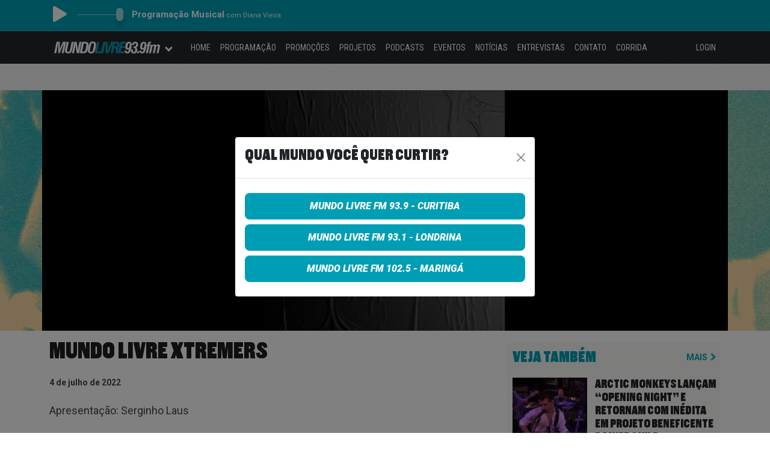

--- FILE ---
content_type: text/html; charset=UTF-8
request_url: https://mundolivrefm.com.br/podcasts/mundo-livre-xtremers-206/
body_size: 15276
content:
<!DOCTYPE html>
<html lang="pt-BR">
  <head>
    <script async src="https://www.googletagmanager.com/gtag/js?id=G-R94SWJS05Q"></script>
    <script>
      window.dataLayer = window.dataLayer || [];
      function gtag(){dataLayer.push(arguments);}
      gtag('js', new Date());
      gtag('config', 'G-R94SWJS05Q');
    </script>

    <meta charset="UTF-8">
    <meta name="viewport" content="width=device-width, initial-scale=1">
    <meta name="theme-color" content="#009eb4">
    <link rel="icon" href="/favicon.png">

    <meta name='robots' content='index, follow, max-image-preview:large, max-snippet:-1, max-video-preview:-1' />
	<style>img:is([sizes="auto" i], [sizes^="auto," i]) { contain-intrinsic-size: 3000px 1500px }</style>
	
	<!-- This site is optimized with the Yoast SEO plugin v25.2 - https://yoast.com/wordpress/plugins/seo/ -->
	<title>Mundo Livre Xtremers - Mundo Livre FM - Sua atitude sonora</title>
	<link rel="canonical" href="https://mundolivrefm.com.br/podcasts/mundo-livre-xtremers-206/" />
	<meta property="og:locale" content="pt_BR" />
	<meta property="og:type" content="article" />
	<meta property="og:title" content="Mundo Livre Xtremers - Mundo Livre FM - Sua atitude sonora" />
	<meta property="og:description" content="Apresentação: Serginho Laus" />
	<meta property="og:url" content="https://mundolivrefm.com.br/podcasts/mundo-livre-xtremers-206/" />
	<meta property="og:site_name" content="Mundo Livre FM - Sua atitude sonora" />
	<meta property="article:modified_time" content="2022-07-05T13:33:47+00:00" />
	<meta property="og:image" content="https://www.mundolivrefm.com.br/wp-content/uploads/2020/10/13132100/podcast-xtremers.png" />
	<meta property="og:image:width" content="1200" />
	<meta property="og:image:height" content="1200" />
	<meta property="og:image:type" content="image/png" />
	<meta name="twitter:card" content="summary_large_image" />
	<meta name="twitter:label1" content="Est. reading time" />
	<meta name="twitter:data1" content="1 minuto" />
	<script type="application/ld+json" class="yoast-schema-graph">{"@context":"https://schema.org","@graph":[{"@type":"WebPage","@id":"https://mundolivrefm.com.br/podcasts/mundo-livre-xtremers-206/","url":"https://mundolivrefm.com.br/podcasts/mundo-livre-xtremers-206/","name":"Mundo Livre Xtremers - Mundo Livre FM - Sua atitude sonora","isPartOf":{"@id":"https://mundolivrefm.com.br/#website"},"primaryImageOfPage":{"@id":"https://mundolivrefm.com.br/podcasts/mundo-livre-xtremers-206/#primaryimage"},"image":{"@id":"https://mundolivrefm.com.br/podcasts/mundo-livre-xtremers-206/#primaryimage"},"thumbnailUrl":"https://mundolivrefm.com.br/wp-content/uploads/2020/10/13132100/podcast-xtremers.png","datePublished":"2022-07-04T15:00:00+00:00","dateModified":"2022-07-05T13:33:47+00:00","breadcrumb":{"@id":"https://mundolivrefm.com.br/podcasts/mundo-livre-xtremers-206/#breadcrumb"},"inLanguage":"pt-BR","potentialAction":[{"@type":"ReadAction","target":["https://mundolivrefm.com.br/podcasts/mundo-livre-xtremers-206/"]}]},{"@type":"ImageObject","inLanguage":"pt-BR","@id":"https://mundolivrefm.com.br/podcasts/mundo-livre-xtremers-206/#primaryimage","url":"https://mundolivrefm.com.br/wp-content/uploads/2020/10/13132100/podcast-xtremers.png","contentUrl":"https://mundolivrefm.com.br/wp-content/uploads/2020/10/13132100/podcast-xtremers.png","width":1200,"height":1200},{"@type":"BreadcrumbList","@id":"https://mundolivrefm.com.br/podcasts/mundo-livre-xtremers-206/#breadcrumb","itemListElement":[{"@type":"ListItem","position":1,"name":"Home","item":"https://mundolivrefm.com.br/"},{"@type":"ListItem","position":2,"name":"Mundo Livre Xtremers"}]},{"@type":"WebSite","@id":"https://mundolivrefm.com.br/#website","url":"https://mundolivrefm.com.br/","name":"Mundo Livre FM - Sua atitude sonora","description":"","potentialAction":[{"@type":"SearchAction","target":{"@type":"EntryPoint","urlTemplate":"https://mundolivrefm.com.br/?s={search_term_string}"},"query-input":{"@type":"PropertyValueSpecification","valueRequired":true,"valueName":"search_term_string"}}],"inLanguage":"pt-BR"}]}</script>
	<!-- / Yoast SEO plugin. -->


<link rel='dns-prefetch' href='//cdnjs.cloudflare.com' />
<link rel='dns-prefetch' href='//fonts.googleapis.com' />
<script type="text/javascript">
/* <![CDATA[ */
window._wpemojiSettings = {"baseUrl":"https:\/\/s.w.org\/images\/core\/emoji\/16.0.1\/72x72\/","ext":".png","svgUrl":"https:\/\/s.w.org\/images\/core\/emoji\/16.0.1\/svg\/","svgExt":".svg","source":{"concatemoji":"https:\/\/mundolivrefm.com.br\/wp-includes\/js\/wp-emoji-release.min.js"}};
/*! This file is auto-generated */
!function(s,n){var o,i,e;function c(e){try{var t={supportTests:e,timestamp:(new Date).valueOf()};sessionStorage.setItem(o,JSON.stringify(t))}catch(e){}}function p(e,t,n){e.clearRect(0,0,e.canvas.width,e.canvas.height),e.fillText(t,0,0);var t=new Uint32Array(e.getImageData(0,0,e.canvas.width,e.canvas.height).data),a=(e.clearRect(0,0,e.canvas.width,e.canvas.height),e.fillText(n,0,0),new Uint32Array(e.getImageData(0,0,e.canvas.width,e.canvas.height).data));return t.every(function(e,t){return e===a[t]})}function u(e,t){e.clearRect(0,0,e.canvas.width,e.canvas.height),e.fillText(t,0,0);for(var n=e.getImageData(16,16,1,1),a=0;a<n.data.length;a++)if(0!==n.data[a])return!1;return!0}function f(e,t,n,a){switch(t){case"flag":return n(e,"\ud83c\udff3\ufe0f\u200d\u26a7\ufe0f","\ud83c\udff3\ufe0f\u200b\u26a7\ufe0f")?!1:!n(e,"\ud83c\udde8\ud83c\uddf6","\ud83c\udde8\u200b\ud83c\uddf6")&&!n(e,"\ud83c\udff4\udb40\udc67\udb40\udc62\udb40\udc65\udb40\udc6e\udb40\udc67\udb40\udc7f","\ud83c\udff4\u200b\udb40\udc67\u200b\udb40\udc62\u200b\udb40\udc65\u200b\udb40\udc6e\u200b\udb40\udc67\u200b\udb40\udc7f");case"emoji":return!a(e,"\ud83e\udedf")}return!1}function g(e,t,n,a){var r="undefined"!=typeof WorkerGlobalScope&&self instanceof WorkerGlobalScope?new OffscreenCanvas(300,150):s.createElement("canvas"),o=r.getContext("2d",{willReadFrequently:!0}),i=(o.textBaseline="top",o.font="600 32px Arial",{});return e.forEach(function(e){i[e]=t(o,e,n,a)}),i}function t(e){var t=s.createElement("script");t.src=e,t.defer=!0,s.head.appendChild(t)}"undefined"!=typeof Promise&&(o="wpEmojiSettingsSupports",i=["flag","emoji"],n.supports={everything:!0,everythingExceptFlag:!0},e=new Promise(function(e){s.addEventListener("DOMContentLoaded",e,{once:!0})}),new Promise(function(t){var n=function(){try{var e=JSON.parse(sessionStorage.getItem(o));if("object"==typeof e&&"number"==typeof e.timestamp&&(new Date).valueOf()<e.timestamp+604800&&"object"==typeof e.supportTests)return e.supportTests}catch(e){}return null}();if(!n){if("undefined"!=typeof Worker&&"undefined"!=typeof OffscreenCanvas&&"undefined"!=typeof URL&&URL.createObjectURL&&"undefined"!=typeof Blob)try{var e="postMessage("+g.toString()+"("+[JSON.stringify(i),f.toString(),p.toString(),u.toString()].join(",")+"));",a=new Blob([e],{type:"text/javascript"}),r=new Worker(URL.createObjectURL(a),{name:"wpTestEmojiSupports"});return void(r.onmessage=function(e){c(n=e.data),r.terminate(),t(n)})}catch(e){}c(n=g(i,f,p,u))}t(n)}).then(function(e){for(var t in e)n.supports[t]=e[t],n.supports.everything=n.supports.everything&&n.supports[t],"flag"!==t&&(n.supports.everythingExceptFlag=n.supports.everythingExceptFlag&&n.supports[t]);n.supports.everythingExceptFlag=n.supports.everythingExceptFlag&&!n.supports.flag,n.DOMReady=!1,n.readyCallback=function(){n.DOMReady=!0}}).then(function(){return e}).then(function(){var e;n.supports.everything||(n.readyCallback(),(e=n.source||{}).concatemoji?t(e.concatemoji):e.wpemoji&&e.twemoji&&(t(e.twemoji),t(e.wpemoji)))}))}((window,document),window._wpemojiSettings);
/* ]]> */
</script>
<style id='wp-emoji-styles-inline-css' type='text/css'>

	img.wp-smiley, img.emoji {
		display: inline !important;
		border: none !important;
		box-shadow: none !important;
		height: 1em !important;
		width: 1em !important;
		margin: 0 0.07em !important;
		vertical-align: -0.1em !important;
		background: none !important;
		padding: 0 !important;
	}
</style>
<link rel='stylesheet' id='wp-block-library-css' href='https://mundolivrefm.com.br/wp-includes/css/dist/block-library/style.min.css' type='text/css' media='all' />
<style id='classic-theme-styles-inline-css' type='text/css'>
/*! This file is auto-generated */
.wp-block-button__link{color:#fff;background-color:#32373c;border-radius:9999px;box-shadow:none;text-decoration:none;padding:calc(.667em + 2px) calc(1.333em + 2px);font-size:1.125em}.wp-block-file__button{background:#32373c;color:#fff;text-decoration:none}
</style>
<style id='powerpress-player-block-style-inline-css' type='text/css'>


</style>
<style id='global-styles-inline-css' type='text/css'>
:root{--wp--preset--aspect-ratio--square: 1;--wp--preset--aspect-ratio--4-3: 4/3;--wp--preset--aspect-ratio--3-4: 3/4;--wp--preset--aspect-ratio--3-2: 3/2;--wp--preset--aspect-ratio--2-3: 2/3;--wp--preset--aspect-ratio--16-9: 16/9;--wp--preset--aspect-ratio--9-16: 9/16;--wp--preset--color--black: #000000;--wp--preset--color--cyan-bluish-gray: #abb8c3;--wp--preset--color--white: #ffffff;--wp--preset--color--pale-pink: #f78da7;--wp--preset--color--vivid-red: #cf2e2e;--wp--preset--color--luminous-vivid-orange: #ff6900;--wp--preset--color--luminous-vivid-amber: #fcb900;--wp--preset--color--light-green-cyan: #7bdcb5;--wp--preset--color--vivid-green-cyan: #00d084;--wp--preset--color--pale-cyan-blue: #8ed1fc;--wp--preset--color--vivid-cyan-blue: #0693e3;--wp--preset--color--vivid-purple: #9b51e0;--wp--preset--gradient--vivid-cyan-blue-to-vivid-purple: linear-gradient(135deg,rgba(6,147,227,1) 0%,rgb(155,81,224) 100%);--wp--preset--gradient--light-green-cyan-to-vivid-green-cyan: linear-gradient(135deg,rgb(122,220,180) 0%,rgb(0,208,130) 100%);--wp--preset--gradient--luminous-vivid-amber-to-luminous-vivid-orange: linear-gradient(135deg,rgba(252,185,0,1) 0%,rgba(255,105,0,1) 100%);--wp--preset--gradient--luminous-vivid-orange-to-vivid-red: linear-gradient(135deg,rgba(255,105,0,1) 0%,rgb(207,46,46) 100%);--wp--preset--gradient--very-light-gray-to-cyan-bluish-gray: linear-gradient(135deg,rgb(238,238,238) 0%,rgb(169,184,195) 100%);--wp--preset--gradient--cool-to-warm-spectrum: linear-gradient(135deg,rgb(74,234,220) 0%,rgb(151,120,209) 20%,rgb(207,42,186) 40%,rgb(238,44,130) 60%,rgb(251,105,98) 80%,rgb(254,248,76) 100%);--wp--preset--gradient--blush-light-purple: linear-gradient(135deg,rgb(255,206,236) 0%,rgb(152,150,240) 100%);--wp--preset--gradient--blush-bordeaux: linear-gradient(135deg,rgb(254,205,165) 0%,rgb(254,45,45) 50%,rgb(107,0,62) 100%);--wp--preset--gradient--luminous-dusk: linear-gradient(135deg,rgb(255,203,112) 0%,rgb(199,81,192) 50%,rgb(65,88,208) 100%);--wp--preset--gradient--pale-ocean: linear-gradient(135deg,rgb(255,245,203) 0%,rgb(182,227,212) 50%,rgb(51,167,181) 100%);--wp--preset--gradient--electric-grass: linear-gradient(135deg,rgb(202,248,128) 0%,rgb(113,206,126) 100%);--wp--preset--gradient--midnight: linear-gradient(135deg,rgb(2,3,129) 0%,rgb(40,116,252) 100%);--wp--preset--font-size--small: 13px;--wp--preset--font-size--medium: 20px;--wp--preset--font-size--large: 36px;--wp--preset--font-size--x-large: 42px;--wp--preset--spacing--20: 0.44rem;--wp--preset--spacing--30: 0.67rem;--wp--preset--spacing--40: 1rem;--wp--preset--spacing--50: 1.5rem;--wp--preset--spacing--60: 2.25rem;--wp--preset--spacing--70: 3.38rem;--wp--preset--spacing--80: 5.06rem;--wp--preset--shadow--natural: 6px 6px 9px rgba(0, 0, 0, 0.2);--wp--preset--shadow--deep: 12px 12px 50px rgba(0, 0, 0, 0.4);--wp--preset--shadow--sharp: 6px 6px 0px rgba(0, 0, 0, 0.2);--wp--preset--shadow--outlined: 6px 6px 0px -3px rgba(255, 255, 255, 1), 6px 6px rgba(0, 0, 0, 1);--wp--preset--shadow--crisp: 6px 6px 0px rgba(0, 0, 0, 1);}:where(.is-layout-flex){gap: 0.5em;}:where(.is-layout-grid){gap: 0.5em;}body .is-layout-flex{display: flex;}.is-layout-flex{flex-wrap: wrap;align-items: center;}.is-layout-flex > :is(*, div){margin: 0;}body .is-layout-grid{display: grid;}.is-layout-grid > :is(*, div){margin: 0;}:where(.wp-block-columns.is-layout-flex){gap: 2em;}:where(.wp-block-columns.is-layout-grid){gap: 2em;}:where(.wp-block-post-template.is-layout-flex){gap: 1.25em;}:where(.wp-block-post-template.is-layout-grid){gap: 1.25em;}.has-black-color{color: var(--wp--preset--color--black) !important;}.has-cyan-bluish-gray-color{color: var(--wp--preset--color--cyan-bluish-gray) !important;}.has-white-color{color: var(--wp--preset--color--white) !important;}.has-pale-pink-color{color: var(--wp--preset--color--pale-pink) !important;}.has-vivid-red-color{color: var(--wp--preset--color--vivid-red) !important;}.has-luminous-vivid-orange-color{color: var(--wp--preset--color--luminous-vivid-orange) !important;}.has-luminous-vivid-amber-color{color: var(--wp--preset--color--luminous-vivid-amber) !important;}.has-light-green-cyan-color{color: var(--wp--preset--color--light-green-cyan) !important;}.has-vivid-green-cyan-color{color: var(--wp--preset--color--vivid-green-cyan) !important;}.has-pale-cyan-blue-color{color: var(--wp--preset--color--pale-cyan-blue) !important;}.has-vivid-cyan-blue-color{color: var(--wp--preset--color--vivid-cyan-blue) !important;}.has-vivid-purple-color{color: var(--wp--preset--color--vivid-purple) !important;}.has-black-background-color{background-color: var(--wp--preset--color--black) !important;}.has-cyan-bluish-gray-background-color{background-color: var(--wp--preset--color--cyan-bluish-gray) !important;}.has-white-background-color{background-color: var(--wp--preset--color--white) !important;}.has-pale-pink-background-color{background-color: var(--wp--preset--color--pale-pink) !important;}.has-vivid-red-background-color{background-color: var(--wp--preset--color--vivid-red) !important;}.has-luminous-vivid-orange-background-color{background-color: var(--wp--preset--color--luminous-vivid-orange) !important;}.has-luminous-vivid-amber-background-color{background-color: var(--wp--preset--color--luminous-vivid-amber) !important;}.has-light-green-cyan-background-color{background-color: var(--wp--preset--color--light-green-cyan) !important;}.has-vivid-green-cyan-background-color{background-color: var(--wp--preset--color--vivid-green-cyan) !important;}.has-pale-cyan-blue-background-color{background-color: var(--wp--preset--color--pale-cyan-blue) !important;}.has-vivid-cyan-blue-background-color{background-color: var(--wp--preset--color--vivid-cyan-blue) !important;}.has-vivid-purple-background-color{background-color: var(--wp--preset--color--vivid-purple) !important;}.has-black-border-color{border-color: var(--wp--preset--color--black) !important;}.has-cyan-bluish-gray-border-color{border-color: var(--wp--preset--color--cyan-bluish-gray) !important;}.has-white-border-color{border-color: var(--wp--preset--color--white) !important;}.has-pale-pink-border-color{border-color: var(--wp--preset--color--pale-pink) !important;}.has-vivid-red-border-color{border-color: var(--wp--preset--color--vivid-red) !important;}.has-luminous-vivid-orange-border-color{border-color: var(--wp--preset--color--luminous-vivid-orange) !important;}.has-luminous-vivid-amber-border-color{border-color: var(--wp--preset--color--luminous-vivid-amber) !important;}.has-light-green-cyan-border-color{border-color: var(--wp--preset--color--light-green-cyan) !important;}.has-vivid-green-cyan-border-color{border-color: var(--wp--preset--color--vivid-green-cyan) !important;}.has-pale-cyan-blue-border-color{border-color: var(--wp--preset--color--pale-cyan-blue) !important;}.has-vivid-cyan-blue-border-color{border-color: var(--wp--preset--color--vivid-cyan-blue) !important;}.has-vivid-purple-border-color{border-color: var(--wp--preset--color--vivid-purple) !important;}.has-vivid-cyan-blue-to-vivid-purple-gradient-background{background: var(--wp--preset--gradient--vivid-cyan-blue-to-vivid-purple) !important;}.has-light-green-cyan-to-vivid-green-cyan-gradient-background{background: var(--wp--preset--gradient--light-green-cyan-to-vivid-green-cyan) !important;}.has-luminous-vivid-amber-to-luminous-vivid-orange-gradient-background{background: var(--wp--preset--gradient--luminous-vivid-amber-to-luminous-vivid-orange) !important;}.has-luminous-vivid-orange-to-vivid-red-gradient-background{background: var(--wp--preset--gradient--luminous-vivid-orange-to-vivid-red) !important;}.has-very-light-gray-to-cyan-bluish-gray-gradient-background{background: var(--wp--preset--gradient--very-light-gray-to-cyan-bluish-gray) !important;}.has-cool-to-warm-spectrum-gradient-background{background: var(--wp--preset--gradient--cool-to-warm-spectrum) !important;}.has-blush-light-purple-gradient-background{background: var(--wp--preset--gradient--blush-light-purple) !important;}.has-blush-bordeaux-gradient-background{background: var(--wp--preset--gradient--blush-bordeaux) !important;}.has-luminous-dusk-gradient-background{background: var(--wp--preset--gradient--luminous-dusk) !important;}.has-pale-ocean-gradient-background{background: var(--wp--preset--gradient--pale-ocean) !important;}.has-electric-grass-gradient-background{background: var(--wp--preset--gradient--electric-grass) !important;}.has-midnight-gradient-background{background: var(--wp--preset--gradient--midnight) !important;}.has-small-font-size{font-size: var(--wp--preset--font-size--small) !important;}.has-medium-font-size{font-size: var(--wp--preset--font-size--medium) !important;}.has-large-font-size{font-size: var(--wp--preset--font-size--large) !important;}.has-x-large-font-size{font-size: var(--wp--preset--font-size--x-large) !important;}
:where(.wp-block-post-template.is-layout-flex){gap: 1.25em;}:where(.wp-block-post-template.is-layout-grid){gap: 1.25em;}
:where(.wp-block-columns.is-layout-flex){gap: 2em;}:where(.wp-block-columns.is-layout-grid){gap: 2em;}
:root :where(.wp-block-pullquote){font-size: 1.5em;line-height: 1.6;}
</style>
<link rel='stylesheet' id='contact-form-7-css' href='https://mundolivrefm.com.br/wp-content/plugins/contact-form-7/includes/css/styles.css?ver=5.6' type='text/css' media='all' />
<style id='contact-form-7-inline-css' type='text/css'>
.wpcf7 .wpcf7-recaptcha iframe {margin-bottom: 0;}.wpcf7 .wpcf7-recaptcha[data-align="center"] > div {margin: 0 auto;}.wpcf7 .wpcf7-recaptcha[data-align="right"] > div {margin: 0 0 0 auto;}
</style>
<link rel='stylesheet' id='bootstrap-style-css' href='https://mundolivrefm.com.br/wp-content/themes/mundolivre/css/bootstrap-5.1.3-dist/bootstrap.min.css?ver=4.10.28' type='text/css' media='all' />
<link rel='stylesheet' id='fontawesome-style-css' href='https://cdnjs.cloudflare.com/ajax/libs/font-awesome/5.11.2/css/all.css' type='text/css' media='all' />
<link rel='stylesheet' id='application-style-css' href='https://mundolivrefm.com.br/wp-content/themes/mundolivre/style.css?ver=4.10.28' type='text/css' media='all' />
<link rel='stylesheet' id='application-responsive-style-css' href='https://mundolivrefm.com.br/wp-content/themes/mundolivre/style-responsive.css?ver=4.10.28' type='text/css' media='all' />
<link rel='stylesheet' id='application-player-style-css' href='https://mundolivrefm.com.br/wp-content/themes/mundolivre/css/player-topo.css?ver=4.10.28' type='text/css' media='all' />
<link rel='stylesheet' id='google-fonts-style-css' href='https://fonts.googleapis.com/css?family=Roboto%3A400%2C900italic%2C700italic%2C700%2C500italic%2C500%2C400italic%2C900%2C300%2C300italic%2C100italic%2C100%7CRoboto+Condensed%3A400%2C300%2C300italic%2C700%2C700italic%2C400italic' type='text/css' media='all' />
<script type="text/javascript" src="https://mundolivrefm.com.br/wp-includes/js/jquery/jquery.min.js?ver=3.7.1" id="jquery-core-js"></script>
<script type="text/javascript" src="https://mundolivrefm.com.br/wp-includes/js/jquery/jquery-migrate.min.js?ver=3.4.1" id="jquery-migrate-js"></script>
<script type="text/javascript" src="https://mundolivrefm.com.br/wp-content/plugins/ajaxify-wordpress-site/js/history.js" id="history-js-js"></script>
<script type="text/javascript" id="ajaxify-js-js-extra">
/* <![CDATA[ */
var aws_data = {"rootUrl":"https:\/\/mundolivrefm.com.br\/","ids":"","classes":".rl-gallery-container a,.no-ajaxify a","container_id":"site-content-block","mcdc":"site-menu-block","searchID":"searchform","transition":"1","scrollTop":"1","loader":"ajax-loader-blue.gif","bp_status":""};
/* ]]> */
</script>
<script type="text/javascript" src="https://mundolivrefm.com.br/wp-content/plugins/ajaxify-wordpress-site/js/ajaxify.js" id="ajaxify-js-js"></script>
<script type="text/javascript" src="https://mundolivrefm.com.br/wp-content/themes/mundolivre/js/jquery.mask.min.js?ver=4.10.28" id="jquery.masked-js"></script>
<script type="text/javascript" src="https://mundolivrefm.com.br/wp-content/themes/mundolivre/js/jquery.validate-1.10.min.js?ver=4.10.28" id="jquery.validate-js"></script>
<script type="text/javascript" src="https://mundolivrefm.com.br/wp-content/themes/mundolivre/js/bootstrap-5.1.3-dist/bootstrap.min.js?ver=4.10.28" id="bootstrap-js"></script>
<script type="text/javascript" src="https://mundolivrefm.com.br/wp-content/themes/mundolivre/js/jquery.md5.min.js?ver=4.10.28" id="jquery.md5-js"></script>
<script type="text/javascript" src="https://mundolivrefm.com.br/wp-content/themes/mundolivre/js/header.scripts.js?ver=4.10.28" id="application-header.scripts-js"></script>
<link rel="https://api.w.org/" href="https://mundolivrefm.com.br/wp-json/" /><link rel="alternate" title="JSON" type="application/json" href="https://mundolivrefm.com.br/wp-json/wp/v2/podcast/41379" /><link rel="EditURI" type="application/rsd+xml" title="RSD" href="https://mundolivrefm.com.br/xmlrpc.php?rsd" />
<link rel='shortlink' href='https://mundolivrefm.com.br/?p=41379' />
<link rel="alternate" title="oEmbed (JSON)" type="application/json+oembed" href="https://mundolivrefm.com.br/wp-json/oembed/1.0/embed?url=https%3A%2F%2Fmundolivrefm.com.br%2Fpodcasts%2Fmundo-livre-xtremers-206%2F" />
<link rel="alternate" title="oEmbed (XML)" type="text/xml+oembed" href="https://mundolivrefm.com.br/wp-json/oembed/1.0/embed?url=https%3A%2F%2Fmundolivrefm.com.br%2Fpodcasts%2Fmundo-livre-xtremers-206%2F&#038;format=xml" />
<script type="text/javascript"><!--
function powerpress_pinw(pinw_url){window.open(pinw_url, 'PowerPressPlayer','toolbar=0,status=0,resizable=1,width=460,height=320');	return false;}
//-->
</script>
<link rel="icon" href="https://mundolivrefm.com.br/wp-content/uploads/2021/10/27122403/cropped-mundo-livre-logo-32x32.jpg" sizes="32x32" />
<link rel="icon" href="https://mundolivrefm.com.br/wp-content/uploads/2021/10/27122403/cropped-mundo-livre-logo-192x192.jpg" sizes="192x192" />
<link rel="apple-touch-icon" href="https://mundolivrefm.com.br/wp-content/uploads/2021/10/27122403/cropped-mundo-livre-logo-180x180.jpg" />
<meta name="msapplication-TileImage" content="https://mundolivrefm.com.br/wp-content/uploads/2021/10/27122403/cropped-mundo-livre-logo-270x270.jpg" />

    <script>
      var CAMPANHA_BG_ID = 0;
      var CAMPANHA_BG_URL = '';
      var CAMPANHA_BG_DESCRICAO = '';
    </script>

        <script type="text/javascript">
      var recaptchaHashTrack;

      var onloadRecaptchaHashTrackCallback = function() {
        recaptchaHashTrack = grecaptcha.render('recaptchaHashTrack', {
          'sitekey': '6Ld9qrwrAAAAAGks4Up4uqOYqucjQ12XmhqX9KsK'
        });
      };
    </script>

    <script type="text/javascript">
      function onlyNumbers(element) {
        if (/\D/g.test(element.value)) {
          element.value = element.value.replace(/\D/g, '');
        }
      }

      function trackGAPageView() {
        gtag('config', 'G-R94SWJS05Q', { 'page_title': document.title, 'page_location': document.location.href });
      }   

      function setCookie(cname, cvalue, seconds) {
        var d = new Date();
        // d.setTime(d.getTime() + (exdays*24*60*60*1000));
        d.setTime(d.getTime() + (seconds*1000));
        var expires = "expires="+ d.toUTCString();
        document.cookie = cname + "=" + cvalue + ";" + expires + ";path=/";
      }

      function getCookie(cname) {
        var name = cname + "=";
        var decodedCookie = decodeURIComponent(document.cookie);
        var ca = decodedCookie.split(';');
        for(var i = 0; i < ca.length; i++) {
          var c = ca[i];
          while (c.charAt(0) == ' ') {
            c = c.substring(1);
          }
          if (c.indexOf(name) == 0) {
            return c.substring(name.length, c.length);
          }
        }
        return "";
      }      

      function updateStreamingInfo() {
        var urlAjax = 'https://music-stream-data.grpcomradios.com.br/player/rML939.json';
        if(urlAjax != '') {
          jQuery.ajax({
            type: 'GET',
            url: urlAjax,
            dataType: "json",
            success: function (jsonResponse) {
              if(jsonResponse !== null) {
                jQuery('#live-program-name').html(jsonResponse.programa);
                jQuery('#live-announcer-name').html('com ' + jsonResponse.locutor);

                var playerInfo = '';
                if(jsonResponse.artista != '') {
                  playerInfo = jsonResponse.artista + ' - ' + jsonResponse.musica;
                }

                jQuery('#live-music-artist').html(playerInfo);
              }
            }
          });
        }
      }      

      function playPauseAudio() {
        if (audioPlayer.paused) {
          var promise = audioPlayer.play();
          jQuery('#livePlayerBtn').attr('aria-label', 'Parar rádio online');
          jQuery('#livePlayerBtn').children('i').removeClass('fa-play').addClass('fa-stop');
          streaming_start_ga_event_timer();
          
          clearInterval(streaming_ga_interval_control);
          streaming_ga_interval_control = setInterval(updateStreamingInfo, 5000);
        } else {
          audioPlayer.pause();
          audioPlayer.src = 'https://playerservices.streamtheworld.com/api/livestream-redirect/MUNDOLIVRE_CWBAAC_64.aac?dist=site';
          
          jQuery('#livePlayerBtn').attr('aria-label', 'Tocar rádio online');
          jQuery('#livePlayerBtn').children('i').removeClass('fa-stop').addClass('fa-play');
          streaming_stop_ga_event_timer();

          clearInterval(streaming_ga_interval_control);
          streaming_ga_interval_control = setInterval(updateStreamingInfo, 60000);
        }
      }

      //function chamada no metodo get_calendario_semanal em functions-programa.php
      function carrega_programacao(obj, weekday) {
        //chama a função para carregar a programação
        programacao_load(weekday);

        //remove a classe ativo
        for (i = 0; i < 7; i++) {
          document.getElementById("wd-" + i).className = "";
        }
        //atribui a classe ativo ao objeto selecionado
        obj.parentElement.className = "ativo";
      }

      //function para carregar a programação via ajax
      function programacao_load(weekday) {
        jQuery.ajax({
          type: 'POST',
          url: location.href,
          data: 'ajax_action=programacao_load&weekday=' + weekday,
          success: function (data) {
            if (data) {
              result = jQuery('.container-programa');
              //result.fadeOut('fast');
              result.html(data);
              result.fadeIn('slow');
            }
          }
        });
      }

      function adicionaValidador() {
        jQuery.validator.addMethod("dateBR", function (value, element) {
          //contando chars
          if (value.length != 10) return (this.optional(element) || false);
          // verificando data
          var data = value;
          var dia = data.substr(0, 2);
          var barra1 = data.substr(2, 1);
          var mes = data.substr(3, 2);
          var barra2 = data.substr(5, 1);
          var ano = data.substr(6, 4);
          if (data.length != 10 || barra1 != "/" || barra2 != "/" || isNaN(dia) || isNaN(mes) || isNaN(ano) || dia > 31 || mes > 12) return (this.optional(element) || false);
          if ((mes == 4 || mes == 6 || mes == 9 || mes == 11) && dia == 31) return (this.optional(element) || false);
          if (mes == 2 && (dia > 29 || (dia == 29 && ano % 4 != 0))) return (this.optional(element) || false);
          if (ano < 1900) return (this.optional(element) || false);
          return (this.optional(element) || true);
        }, "Informe uma data válida");  // Mensagem padrão
      }

      function ouvinte_logout() {
        jQuery.get('/ouvinte/logout', function() {
        }).done(function() {
          location.reload();
        });
      }
    </script>

      <script async src="https://securepubads.g.doubleclick.net/tag/js/gpt.js"></script>
      <script>
        window.googletag = window.googletag || {cmd: []};

        function google_dfp_define_slots() {
          googletag.cmd.push(function() {
            var dfp_div = '';
            var sizeMapping = '';

            // home top
            dfp_div = jQuery('#div-gpt-ad-1587123674375-0');
            if(typeof dfp_div.html() !== 'undefined' && !dfp_div.html().includes('google_ads_iframe')) {
              sizeMapping = googletag.sizeMapping()
                .addSize([1024, 0], [[970, 90], [728, 90]])
                .addSize([360, 0], [320, 50])
                .addSize([0, 0], [300, 50])
                .build();

              var slot = googletag.defineSlot('/5551222/MLCTBA_home_top_970x250', [[300, 50], [320, 50], [300, 250], [728, 90], [970, 90]], 'div-gpt-ad-1587123674375-0');
              if(slot != null) {
                slot.addService(googletag.pubads()).defineSizeMapping(sizeMapping);
                googletag.pubads().enableSingleRequest();
                googletag.pubads().collapseEmptyDivs();
                googletag.enableServices();
              }
            }

            // home mid
            dfp_div = jQuery('#div-gpt-ad-1587123724911-0');
            if(typeof dfp_div.html() !== 'undefined' && !dfp_div.html().includes('google_ads_iframe')) {
              sizeMapping = googletag.sizeMapping()
                .addSize([1024, 0], [970, 250])
                .addSize([360, 0], [[300, 250], [320, 480]])
                .addSize([0, 0], [300, 250])
                .build();

              var slot = googletag.defineSlot('/5551222/MLCTBA_home_mid_728x90', [[300, 250], [320, 480], [970, 250]], 'div-gpt-ad-1587123724911-0');
              if(slot != null) {
                slot.addService(googletag.pubads()).defineSizeMapping(sizeMapping);
                googletag.pubads().enableSingleRequest();
                googletag.pubads().collapseEmptyDivs();
                googletag.enableServices();
              }
            }

            // home bot
            dfp_div = jQuery('#div-gpt-ad-1587123768984-0');
            if(typeof dfp_div.html() !== 'undefined' && !dfp_div.html().includes('google_ads_iframe')) {
              sizeMapping = googletag.sizeMapping()
              .addSize([1024, 0], [728, 90])
              .addSize([360, 0], [[300, 250], [320, 480]])
              .addSize([0, 0], [300, 250])
              .build();

              var slot = googletag.defineSlot('/5551222/MLCTBA_home_bot_320x250', [[300, 250], [320, 480], [728, 90]], 'div-gpt-ad-1587123768984-0');

              if(slot != null) {
                slot.addService(googletag.pubads()).defineSizeMapping(sizeMapping);
                googletag.pubads().enableSingleRequest();
                googletag.pubads().collapseEmptyDivs();
                googletag.enableServices();
              }
            }

            // list top
            dfp_div = jQuery('#div-gpt-ad-1587123986143-0');
            if(typeof dfp_div.html() !== 'undefined' && !dfp_div.html().includes('google_ads_iframe')) {
              sizeMapping = googletag.sizeMapping()
                .addSize([1024, 0], [970, 250])
                .addSize([360, 0], [320, 50])
                .addSize([0, 0], [[300, 50]])
                .build();

              var slot = googletag.defineSlot('/5551222/MLCTBA_list_top_970x250', [[300, 50], [970, 250], [320, 50], [300, 250]], 'div-gpt-ad-1587123986143-0');
              if(slot != null) {
                slot.addService(googletag.pubads()).defineSizeMapping(sizeMapping);
                googletag.pubads().enableSingleRequest();
                googletag.pubads().collapseEmptyDivs();
                googletag.enableServices();
              }
            }

            // list mid 1
            dfp_div = jQuery('#div-gpt-ad-1587124026189-0');
            if(typeof dfp_div.html() !== 'undefined' && !dfp_div.html().includes('google_ads_iframe')) {
              sizeMapping = googletag.sizeMapping()
              .addSize([1024, 0], [728, 90])
              .addSize([360, 0], [[300, 250], [320, 480]])
              .addSize([0, 0], [300, 250])
              .build();

              var slot = googletag.defineSlot('/5551222/MLCTBA_list_mid1_728x90', [[300, 250], [320, 480], [728, 90]], 'div-gpt-ad-1587124026189-0');

              if(slot != null) {
                slot.addService(googletag.pubads()).defineSizeMapping(sizeMapping);
                googletag.pubads().enableSingleRequest();
                googletag.pubads().collapseEmptyDivs();
                googletag.enableServices();
              }
            }

            // list mid 2
            dfp_div = jQuery('#div-gpt-ad-1587124061147-0');
            if(typeof dfp_div.html() !== 'undefined' && !dfp_div.html().includes('google_ads_iframe')) {
              sizeMapping = googletag.sizeMapping()
              .addSize([1024, 0], [728, 90])
              .addSize([360, 0], [[300, 250], [320, 480]])
              .addSize([0, 0], [300, 250])
              .build();

              var slot = googletag.defineSlot('/5551222/MLCTBA_list_mid2_728x90', [[300, 250], [320, 480], [728, 90]], 'div-gpt-ad-1587124061147-0');

              if(slot != null) {
                slot.addService(googletag.pubads()).defineSizeMapping(sizeMapping);
                googletag.pubads().enableSingleRequest();
                googletag.pubads().collapseEmptyDivs();
                googletag.enableServices();
              }
            }

            // list mid 3
            dfp_div = jQuery('#div-gpt-ad-1587124100126-0');
            if(typeof dfp_div.html() !== 'undefined' && !dfp_div.html().includes('google_ads_iframe')) {
              sizeMapping = googletag.sizeMapping()
              .addSize([1024, 0], [728, 90])
              .addSize([360, 0], [[300, 250], [320, 480]])
              .addSize([0, 0], [300, 250])
              .build();

              var slot = googletag.defineSlot('/5551222/MLCTBA_list_mid3_728x90', [[300, 250], [320, 480], [728, 90]], 'div-gpt-ad-1587124100126-0');

              if(slot != null) {
                slot.addService(googletag.pubads()).defineSizeMapping(sizeMapping);
                googletag.pubads().enableSingleRequest();
                googletag.pubads().collapseEmptyDivs();
                googletag.enableServices();
              }
            }

            // list mid 4
            dfp_div = jQuery('#div-gpt-ad-1587124134634-0');
            if(typeof dfp_div.html() !== 'undefined' && !dfp_div.html().includes('google_ads_iframe')) {
              sizeMapping = googletag.sizeMapping()
              .addSize([1024, 0], [728, 90])
              .addSize([360, 0], [[300, 250], [320, 480]])
              .addSize([0, 0], [300, 250])
              .build();

              var slot = googletag.defineSlot('/5551222/MLCTBA_list_mid4_728x90', [[300, 250], [320, 480], [728, 90]], 'div-gpt-ad-1587124134634-0');

              if(slot != null) {
                slot.addService(googletag.pubads()).defineSizeMapping(sizeMapping);
                googletag.pubads().enableSingleRequest();
                googletag.pubads().collapseEmptyDivs();
                googletag.enableServices();
              }
            }

            // single top
            dfp_div = jQuery('#div-gpt-ad-1587123823472-0');
            if(typeof dfp_div.html() !== 'undefined' && !dfp_div.html().includes('google_ads_iframe')) {
              googletag.cmd.push(function() {
                var sizeMapping = googletag.sizeMapping()
                  .addSize([1024, 0], [728, 90])
                  .addSize([360, 0], [320, 50])
                  .addSize([0, 0], [300, 50])
                  .build();

                var slot = googletag.defineSlot('/5551222/MLCTBA_single_top_728x90', [[300, 50], [320, 50], [728, 90]], 'div-gpt-ad-1587123823472-0');

                if(slot != null) {
                  slot.addService(googletag.pubads()).defineSizeMapping(sizeMapping);
                  googletag.pubads().enableSingleRequest();
                  googletag.pubads().collapseEmptyDivs();
                  googletag.enableServices();
                }
              });
            }

            // single right 1
            dfp_div = jQuery('#div-gpt-ad-1587123883900-0');
            if(typeof dfp_div.html() !== 'undefined' && !dfp_div.html().includes('google_ads_iframe')) {
              googletag.cmd.push(function() {
                var sizeMapping = googletag.sizeMapping()
                  .addSize([1024, 0], [[300, 250], [320, 480], [300, 600]])
                  .addSize([320, 0], [[300, 250], [300, 600]])
                  .addSize([0, 0], [300, 250])
                  .build();

                var slot = googletag.defineSlot('/5551222/MLCTBA_single_right1_300x250', [[300, 250], [320, 480], [300, 600]], 'div-gpt-ad-1587123883900-0');

                if(slot != null) {
                  slot.addService(googletag.pubads()).defineSizeMapping(sizeMapping);
                  googletag.pubads().enableSingleRequest();
                  googletag.pubads().collapseEmptyDivs();
                  googletag.enableServices();
                }
              });
            }

            // single right 2
            dfp_div = jQuery('#div-gpt-ad-1587123930742-0');
            if(typeof dfp_div.html() !== 'undefined' && !dfp_div.html().includes('google_ads_iframe')) {
              googletag.cmd.push(function() {
                var sizeMapping = googletag.sizeMapping()
                  .addSize([1024, 0], [[300, 250], [320, 480], [300, 600]])
                  .addSize([320, 0], [[300, 250], [300, 600]])
                  .addSize([0, 0], [300, 250])
                  .build();

                var slot = googletag.defineSlot('/5551222/MLCTBA_single_right2_300x250', [[300, 250], [320, 480], [300, 600]], 'div-gpt-ad-1587123930742-0');

                if(slot != null) {
                  slot.addService(googletag.pubads()).defineSizeMapping(sizeMapping);
                  googletag.pubads().enableSingleRequest();
                  googletag.pubads().collapseEmptyDivs();
                  googletag.enableServices();
                }
              });
            }

            // footer top
            dfp_div = jQuery('#div-gpt-ad-1587124179277-0');
            if(typeof dfp_div.html() !== 'undefined' && !dfp_div.html().includes('google_ads_iframe')) {
              googletag.cmd.push(function() {
                var sizeMapping = googletag.sizeMapping()
                  .addSize([1024, 0], [[300, 250], [320, 480]])
                  .addSize([360, 0], [[300, 250], [320, 480]])
                  .addSize([0, 0], [300, 250])
                  .build();

                var slot = googletag.defineSlot('/5551222/MLCTBA_footer_top_300x250', [[300, 250], [320, 480]], 'div-gpt-ad-1587124179277-0');

                if(slot != null) {
                  slot.addService(googletag.pubads()).defineSizeMapping(sizeMapping);
                  googletag.pubads().enableSingleRequest();
                  googletag.pubads().collapseEmptyDivs();
                  googletag.enableServices();
                }
              });
            }
          });
        }
        
        google_dfp_define_slots();
      </script>

              <!-- Facebook Pixel Code -->
        <script>
          !function(f,b,e,v,n,t,s)
          {if(f.fbq)return;n=f.fbq=function(){n.callMethod?
          n.callMethod.apply(n,arguments):n.queue.push(arguments)};
          if(!f._fbq)f._fbq=n;n.push=n;n.loaded=!0;n.version='2.0';
          n.queue=[];t=b.createElement(e);t.async=!0;
          t.src=v;s=b.getElementsByTagName(e)[0];
          s.parentNode.insertBefore(t,s)}(window,document,'script',
          'https://connect.facebook.net/en_US/fbevents.js');
          fbq('init', '907594162692706'); 
          fbq('track', 'PageView');
        </script>
        <noscript>
          <img height="1" width="1" src="https://www.facebook.com/tr?id=907594162692706&ev=PageView&noscript=1"/>
        </noscript>
        <!-- End Facebook Pixel Code -->
      
          </head>

  <body>
        <link rel="stylesheet" href="https://cdn.privacytools.com.br/public_api/banner/style/jl5Y118171.css?t=1"></link>
<script type="text/javascript" src="https://cdn.privacytools.com.br/public_api/banner/script/jl5Y118171.js?p=bottom&t=1"></script>
    <!-- BEGIN MODAL LOGIN -->
    <div class="modal fade" id="modalLogin" data-bs-keyboard="false" tabindex="-1" aria-labelledby="modalLoginLabel" aria-hidden="true">
      <div class="modal-dialog modal-dialog-centered">
        <div class="modal-content">
          <div class="modal-header">
            <h4 class="modal-title" id="modalLoginLabel">Acesse sua Conta</h4>
            <button type="button" class="btn-close" data-bs-dismiss="modal" aria-label="Close"></button>
          </div>
          <div class="modal-body">
            <form id="formLogin" novalidate>
              <div class="mb-3" id="loginMessage"></div>
              <div class="mb-3">
                <label for="loginUsername" class="form-label">E-mail</label>
                <input type="email" class="form-control" name="username" id="loginUsername" required>
              </div>
              <div class="mb-3">
                <label for="loginPassword" class="form-label">Senha</label>
                <input type="password" class="form-control" name="password" id="loginPassword" required>
              </div>
              <div class="mb-3">
                <input type="submit" class="form-control btn btn-primary" id="loginButton" value="Acessar">                
              </div>
            </form>
          </div>
          <div class="modal-footer">
            <a href="https://mundolivrefm.com.br/ouvinte/senha" data-bs-dismiss="modal" data-bs-target="#modalLogin">Esqueci minha senha</a>
            <a href="https://mundolivrefm.com.br/ouvinte/cadastro" data-bs-dismiss="modal" data-bs-target="#modalLogin">Ainda não sou cadastrado</a>
          </div>
        </div>
      </div>
    </div>
    <!-- END MODAL LOGIN -->

  <!-- Fixed navbar -->
  <div class="navbar-fixed-top">

    <div class="barra-on-air">
      <div class="container">
        <div class="row">
          <div class="col">
            <div class="player-bar-top">
              <audio id="audioPlayer" preload="none" src="https://playerservices.streamtheworld.com/api/livestream-redirect/MUNDOLIVRE_CWBAAC_64.aac?dist=site"></audio>
              <div class="player-radio-action">
                <button class="live-player-btn" id="livePlayerBtn" aria-label="Tocar rádio online" onclick="playPauseAudio();">
                  <i class="fas fa-play"></i>
                </button>
              </div>
              <div class="player-radio-volume">
                <input type="range" min="0" max="100" step="1" id="volumePlayer" aria-label="Volume do player ao vivo.">
              </div>
              <div class="player-radio-info">
                <div class="program">
                  <h4 id="live-program-name">Carregando...</h4>
                  <h5 id="live-announcer-name"></h5>
                </div>
                <div class="music">
                  <div class="marquee">
                    <h6 id="live-music-artist"></h6>
                  </div>
                </div>
              </div>
            </div>
          </div>
        </div>
      </div>
    </div>

    <nav class="navbar navbar-expand-lg navbar-dark bg-dark">
      <div class="container">
        <a class="navbar-brand"  href="javascript:;" data-bs-toggle="modal" data-bs-target="#modalStations">
                    <img src="https://mundolivrefm.com.br/wp-content/uploads/2022/09/28162353/logo-cwb.png" alt="Você está na Mundo Livre FM 93.9 Curitiba. Clique para selecionar outra cidade." class="d-inline-block align-text-top">
          <span class="arrow-icon down"></span>
        </a>
        <button class="navbar-toggler" type="button" data-bs-toggle="collapse" data-bs-target="#navbarNav" aria-controls="navbarNav" aria-expanded="false" aria-label="Toggle navigation">
          <span class="navbar-toggler-icon"></span>
        </button>

        <div class="collapse navbar-collapse" id="navbarNav">
          <div class="menu-header-menu-container"><ul class="navbar-nav"><li id="menu-item-27748" class="menu-item menu-item-type-custom menu-item-object-custom menu-item-home menu-item-27748"><a href="https://mundolivrefm.com.br/">Home</a></li>
<li id="menu-item-27751" class="menu-item menu-item-type-post_type menu-item-object-page menu-item-27751"><a href="https://mundolivrefm.com.br/programacao/">Programação</a></li>
<li id="menu-item-27752" class="menu-item menu-item-type-post_type_archive menu-item-object-promocao menu-item-27752"><a href="https://mundolivrefm.com.br/promocao/">Promoções</a></li>
<li id="menu-item-27753" class="menu-item menu-item-type-post_type_archive menu-item-object-projeto menu-item-27753"><a href="https://mundolivrefm.com.br/projeto/">Projetos</a></li>
<li id="menu-item-27750" class="menu-item menu-item-type-post_type menu-item-object-page menu-item-27750"><a href="https://mundolivrefm.com.br/podcasts/">Podcasts</a></li>
<li id="menu-item-27754" class="menu-item menu-item-type-post_type_archive menu-item-object-evento menu-item-27754"><a href="https://mundolivrefm.com.br/evento/">Eventos</a></li>
<li id="menu-item-27755" class="menu-item menu-item-type-taxonomy menu-item-object-category menu-item-27755"><a href="https://mundolivrefm.com.br/category/noticias/">Notícias</a></li>
<li id="menu-item-36091" class="menu-item menu-item-type-taxonomy menu-item-object-category menu-item-36091"><a href="https://mundolivrefm.com.br/category/entrevistas/">Entrevistas</a></li>
<li id="menu-item-27749" class="menu-item menu-item-type-post_type menu-item-object-page menu-item-27749"><a href="https://mundolivrefm.com.br/contato/">Contato</a></li>
<li id="menu-item-85597" class="menu-item menu-item-type-taxonomy menu-item-object-category menu-item-85597"><a href="https://mundolivrefm.com.br/category/noticias/corrida/">Corrida</a></li>
</ul></div>
          <ul class="navbar-nav navbar-user">            
            <li>
                                                          <div class="nao-logado">
                  <a class="link-login" href="javascript:;" data-bs-toggle="modal" data-bs-target="#modalLogin">Login</a>
                </div>
                          </li>
          </ul>
        </div>
        <!--/.nav-collapse -->
      </div>
    </nav>
  </div>

  <div id="site-content-block" class="site-content advertising-bg">


<div class="page-content-container">
			<div class="container-fluid banner-background">
			<div class="col-md-12 px-0 text-center">
				<div class="banner-container">
					    <div id='div-gpt-ad-1587123823472-0' class="dfp-block">
      <script>
        googletag.cmd.push(function() { googletag.display('div-gpt-ad-1587123823472-0'); });
      </script>
    </div>
  				</div>
			</div>
		</div>
	
	<!-- promocoes -->
	<div class="noticias  interna ">
		<div class="container content-bg">
									<div class="row ">
				<div class="col-12 imagem-destacada">
					<img width="1200" height="1200" src="https://mundolivrefm.com.br/wp-content/uploads/2020/10/13132100/podcast-xtremers.png" class="attachment-full size-full wp-post-image" alt="" decoding="async" fetchpriority="high" srcset="https://mundolivrefm.com.br/wp-content/uploads/2020/10/13132100/podcast-xtremers.png 1200w, https://mundolivrefm.com.br/wp-content/uploads/2020/10/13132100/podcast-xtremers-150x150.png 150w, https://mundolivrefm.com.br/wp-content/uploads/2020/10/13132100/podcast-xtremers-768x768.png 768w, https://mundolivrefm.com.br/wp-content/uploads/2020/10/13132100/podcast-xtremers-1024x1024.png 1024w, https://mundolivrefm.com.br/wp-content/uploads/2020/10/13132100/podcast-xtremers-130x130.png 130w, https://mundolivrefm.com.br/wp-content/uploads/2020/10/13132100/podcast-xtremers-360x360.png 360w, https://mundolivrefm.com.br/wp-content/uploads/2020/10/13132100/podcast-xtremers-263x263.png 263w" sizes="(max-width: 1200px) 100vw, 1200px" />				</div>
			</div>
			<div class="row">
				<div class="col-md-8 conteudo-noticia main-content-box">
					<h1>
						Mundo Livre Xtremers					</h1>
					<p class="data-post">
						4 de julho de 2022					</p>
					
<p>Apresentação: Serginho Laus</p>
					
					    <div class="podcast-player-container">
        <audio id="podcast-audio-player" src="https://www.mundolivrefm.com.br/wp-content/uploads/2022/07/05102956/X-040722.mp3"></audio>
        <div class="audio-container">
            <div class="player-container">
                <div class="player-info">
                    Mundo Livre Xtremers                </div>
                <button class="player-control" id="podcast-play-pause-btn" aria-label="Play ou pause no episódio Mundo Livre Xtremers" data-podcast-title="Mundo Livre Xtremers">
                    <i class="far fa-play-circle"id="podcast-play-pause-icon"></i>
                </button>
                <div class="progress-container">
                    <div class="time current-time">00:00:00</div>
                    <div class="progress-bar" tabindex="0" aria-valuemin="0" aria-valuemax="100" aria-valuenow="0" aria-valuetext="Podcast não iniciado.">
                        <div class="progress"></div>
                    </div>
                    <div class="time duration-time">00:00:00</div>
                </div>
            </div>
        </div>
    </div>	

					
					<!-- <div class="comments">
											</div>							 -->
				</div>

				<div class="col-md-4">
					
												<div class="barra-lateral">
								<div class="related-items-header">
									<h4>Veja Também</h4>
									<a href="https://mundolivrefm.com.br/category/noticias/">
										mais
										<span class="arrow-right-blue"></span>
									</a>
								</div>

								<div class="related-items-list">
																			<a href="https://mundolivrefm.com.br/arctic-monkeys-lancam-opening-night-e-retornam-com-inedita-em-projeto-beneficente-da-war-child/" title="Arctic Monkeys lançam “Opening Night” e retornam com inédita em projeto beneficente da War Child">
											<div class="related-item">
												<div class="thumbnail">
																											<img src="https://mundolivrefm.com.br/wp-content/uploads/2026/01/22171256/arctec-150x150.jpg" loading="lazy" loading="lazy">
																									</div>
												<div class="description">
													<h5>Arctic Monkeys lançam “Opening Night” e retornam com inédita em projeto beneficente da War Child</h5>
													<p>22 de janeiro de 2026</p>
												</div>
											</div>
										</a>
																			<a href="https://mundolivrefm.com.br/oscar-2026-divulga-indicados-e-brasil-conquista-recorde-historico-na-premiacao/" title="Oscar 2026 divulga indicados e Brasil conquista recorde histórico na premiação">
											<div class="related-item">
												<div class="thumbnail">
																											<img src="https://mundolivrefm.com.br/wp-content/uploads/2026/01/22115714/gegegegegendng-150x150.jpg" loading="lazy" loading="lazy">
																									</div>
												<div class="description">
													<h5>Oscar 2026 divulga indicados e Brasil conquista recorde histórico na premiação</h5>
													<p>22 de janeiro de 2026</p>
												</div>
											</div>
										</a>
																			<a href="https://mundolivrefm.com.br/dave-mustaine-sugere-turne-conjunta-entre-megadeth-e-metallica-como-forma-de-encerrar-rivalidade-historica/" title="Dave Mustaine sugere turnê conjunta entre Megadeth e Metallica como forma de encerrar rivalidade histórica">
											<div class="related-item">
												<div class="thumbnail">
																											<img src="https://mundolivrefm.com.br/wp-content/uploads/2026/01/21114013/davemu-150x150.jpg" loading="lazy" loading="lazy">
																									</div>
												<div class="description">
													<h5>Dave Mustaine sugere turnê conjunta entre Megadeth e Metallica como forma de encerrar rivalidade histórica</h5>
													<p>21 de janeiro de 2026</p>
												</div>
											</div>
										</a>
																							
								</div>
																	<div class="banner-lateral px-0">
										<div class="container banner-background px-0">
											<div class="col-md-12 px-0">
												<div class="banner-container text-center">
													    <div id='div-gpt-ad-1587123930742-0' class="dfp-block">
      <script>
        googletag.cmd.push(function() { googletag.display('div-gpt-ad-1587123930742-0'); });
      </script>
    </div>
  												</div>
											</div>
										</div>
									</div>
															</div>
																	
				</div>
			</div>
					</div>
	</div>
</div>
<!-- /promocoes -->

	<div id="application-scripts"></div>	
	<script type="speculationrules">
{"prefetch":[{"source":"document","where":{"and":[{"href_matches":"\/*"},{"not":{"href_matches":["\/wp-*.php","\/wp-admin\/*","\/wp-content\/uploads\/*","\/wp-content\/*","\/wp-content\/plugins\/*","\/wp-content\/themes\/mundolivre\/*","\/*\\?(.+)"]}},{"not":{"selector_matches":"a[rel~=\"nofollow\"]"}},{"not":{"selector_matches":".no-prefetch, .no-prefetch a"}}]},"eagerness":"conservative"}]}
</script>
<script type="text/javascript" src="https://mundolivrefm.com.br/wp-includes/js/dist/vendor/wp-polyfill.min.js?ver=3.15.0" id="wp-polyfill-js"></script>
<script type="text/javascript" id="contact-form-7-js-extra">
/* <![CDATA[ */
var wpcf7 = {"api":{"root":"https:\/\/mundolivrefm.com.br\/wp-json\/","namespace":"contact-form-7\/v1"},"cached":"1"};
/* ]]> */
</script>
<script type="text/javascript" src="https://mundolivrefm.com.br/wp-content/plugins/contact-form-7/includes/js/index.js?ver=5.6" id="contact-form-7-js"></script>
<script type="text/javascript" src="https://mundolivrefm.com.br/wp-content/themes/mundolivre/js/podcast-player.js?ver=4.10.28" id="application-podcast-player-js"></script>
	<script src="https://mundolivrefm.com.br/wp-content/plugins/envira-gallery-lite/assets/js/lib/responsivelyLazy.js"></script>
</div>
<!-- END site-content-block -->

<!-- webradios -->
<div class="webradios">
	<div class="container">
		<div class="row">
			<div class="col-xs-12 col-sm-6 col-md-6 col-lg-4">
				<h3>Peça sua música</h3>
				<p>Quer sugerir uma música para rolar na minha programação? É só preencher os campos abaixo:</p>
				<form action="#" method="POST" id="pedidoMusical">
										<input type="hidden" name="action" value="ouvinte_pedido_musical" />
					<input type="text" name="pedido_ouvinte_nome" id="pedido_ouvinte_nome" value="" placeholder="Seu nome" size="100" />
					<input type="text" name="pedido_cidade" id="pedido_cidade" placeholder="Sua cidade" size="40" />
					<input type="text" name="pedido_bairro" id="pedido_bairro" placeholder="Seu bairro" size="40" />
					<input type="text" name="pedido_artista" id="pedido_artista" placeholder="Nome do artista" size="40" />
					<input type="text" name="pedido_musica" id="pedido_musica" placeholder="Nome da música" size="40" />
					<div id="recaptchaHashTrack"></div>
					<button type="submit" id="btnPedidoHashtrack">Enviar</button>
					<img class="ajax-loader hidden" id="pedidoMusicalLoader" src="https://mundolivrefm.com.br/wp-content/themes/mundolivre/img/loading3.gif" alt="Enviando..." />
				</form>
				<script src="https://www.google.com/recaptcha/api.js?onload=onloadRecaptchaHashTrackCallback&render=explicit" async defer></script>
				<div id="pedidoHashtrackMessage"></div>
			</div>

			<div class="col-xs-12 col-sm-6 col-md-6 col-lg-4 px-0"></div>

			<div class="col-xs-12 col-sm-6 col-md-6 col-lg-4 apps">
				<h3>Aplicativo</h3>
				<p>Você pode ouvir a rádio Mundo Livre direto no seu smartphone.</p>
				<a href="https://play.google.com/store/apps/details?id=br.com.radiomundolivrefm.app" target="_blank"><img src="https://mundolivrefm.com.br/wp-content/themes/mundolivre/img/ico-google-play.jpg"  alt="Disponível no Google Play"/> </a>
				<a href="https://apps.apple.com/us/app/r%C3%A1dio-mundo-livre-fm/id6453763559?l=pt-BR" target="_blank"><img src="https://mundolivrefm.com.br/wp-content/themes/mundolivre/img/ico-appstore.jpg"  alt="Disponível na App Store"/> </a>
			</div>
		</div>
	</div>
</div>
<!-- /webradios -->

<!-- redes sociais -->
<div class="container redes-sociais">
	<div class="row">
		<div class="col-xs-12 col-sm-12 col-md-12 col-lg-12">
			<ul>
				<li><a href="https://www.facebook.com/mundolivrefm" target="_blank"><img src="https://mundolivrefm.com.br/wp-content/themes/mundolivre/img/facebook.svg" alt=""/> Curta no Facebook</a></li>
				<li><a href="https://twitter.com/mundolivrefm" target="_blank"><img src="https://mundolivrefm.com.br/wp-content/themes/mundolivre/img/twitter.svg" alt=""/> Siga no Twitter</a></li>
				<li><a href="https://instagram.com/mundolivrefm" target="_blank"><img src="https://mundolivrefm.com.br/wp-content/themes/mundolivre/img/instagram.svg" alt="" /> Siga no Instagram</a></li>
				<li><a href="https://www.youtube.com/user/radiomundolivrefm" target="_blank"><img src="https://mundolivrefm.com.br/wp-content/themes/mundolivre/img/youtube.svg" alt=""/> Assine nosso canal</a></li>
				<li title="(41) 9257-9390">
					<a href="https://api.whatsapp.com/send?text=Oi Mundo Livre!&phone=554192579390" target="_blank">
						<img src="https://mundolivrefm.com.br/wp-content/themes/mundolivre/img/whatsapp.svg" alt="(41) 9257-9390"/>
						Fale com a gente
					</a>
				</li>
			</ul>
		</div>
	</div>
</div>
<!-- /redes sociais -->

<!-- rodape -->
<div class="container-fluid menu rodape">
  	<div class="row">
	  	<div class="col-xs-12 col-sm-12 col-md-12 col-lg-12">
			<div class="container">
				<div class="row">
					<div class="col-xs-12 col-sm-12 col-md-12 col-lg-12">
						<div class="rodape-container">
							<div class="rodape-logo">
																<img src="https://mundolivrefm.com.br/wp-content/uploads/2022/09/28162353/logo-cwb.png">
							</div>
							<div class="rodape-menu">
								<div class="menu-footer-menu-container"><ul id="menu-footer-menu" class="menu"><li id="menu-item-27756" class="menu-item menu-item-type-custom menu-item-object-custom menu-item-home menu-item-27756"><a href="https://mundolivrefm.com.br/">Home</a></li>
<li id="menu-item-27757" class="menu-item menu-item-type-post_type menu-item-object-page menu-item-27757"><a href="https://mundolivrefm.com.br/contato/">Contato</a></li>
<li id="menu-item-27758" class="menu-item menu-item-type-post_type menu-item-object-page menu-item-27758"><a href="https://mundolivrefm.com.br/trabalhe-conosco/">Trabalhe Conosco</a></li>
<li id="menu-item-27759" class="menu-item menu-item-type-post_type menu-item-object-page menu-item-27759"><a href="https://mundolivrefm.com.br/politica-de-privacidade/">Política de Privacidade e Cookies</a></li>
</ul></div>							</div>
						</div>
					</div>
				</div>
			</div>
		</div>
	</div>
</div>

<div class="container-fluid assinatura rodape">
	<div class="container">
		<div class="row">
			<div class="col-xs-12 col-sm-12 col-md-12 col-lg-12">
				<p>2026 © Mundo Livre FM. Todos os direitos reservados.</p>
			</div>
		</div>
	</div>
</div>
<!-- /rodape -->

<!-- BEGIN MODAL STATION SELECTOR -->
<div class="modal fade" id="modalStations" data-bs-keyboard="false" tabindex="-1" aria-labelledby="modalStationsLabel" aria-hidden="true">
	<div class="modal-dialog modal-dialog-centered">
		<div class="modal-content">
			<div class="modal-header">
				<h4>Qual Mundo você quer curtir?</h4>
				<button type="button" class="btn-close" data-bs-dismiss="modal" aria-label="Close"></button>
			</div>
			<div class="modal-body">
																		<a href="#" class="station-selector" data-id="31941">
						Mundo Livre FM 93.9 - Curitiba					</a>
														<a href="#" class="station-selector" data-id="31951">
						Mundo Livre FM 93.1 - Londrina					</a>
														<a href="#" class="station-selector" data-id="31943">
						Mundo Livre FM 102.5 - Maringá					</a>
							</div>
		</div>
	</div>
</div>
<!-- END MODAL STATION SELECTOR -->

<script type = "text/javascript">
	var audioPlayer = document.getElementById('audioPlayer');
	var volumePlayer = document.getElementById('volumePlayer');
	var playPauseButton = document.getElementById('playPauseButton');

	var currentHref = window.location.href;
	var verifyDfpBlocks = false;

	var streaming_playing = '';
	var interval_sec = 60;

	//Força o refresh para o topo, para que o JS não perca o valor do scrollTop
	jQuery(document).ready(function () {
		window.scrollTo(0, 0);
		checkCurrentStation();
		contact_form_inject_id();
		loadPlayerVolume();
		updateStreamingInfo();

		streaming_ga_interval_control = setInterval(updateStreamingInfo, 60000);

		// Fecha o menu na versão mobile
		jQuery("#navbar ul li a").click(function () {
			jQuery("#navbar").removeClass("in").attr("aria-expanded", "false");
		});

		jQuery('.station-selector').click(function(e) {
			e.preventDefault();
			setCookie('station_id', jQuery(this).data('id'), 31556952);
			document.location.reload(true);
		});

		volumePlayer.oninput = function() {			
			audioPlayer.volume = this.value / 100;
			setCookie('player_volume', audioPlayer.volume, 31556952);
		}
	});

	function loadPlayerVolume() {
		var currentVolume = getCookie('player_volume') === '' ? 1 : parseFloat(getCookie('player_volume'));

		audioPlayer.volume = currentVolume;
		volumePlayer.value = currentVolume * 100;
	}

	function reload_google_dfp() {
		googletag.destroySlots();
		google_dfp_define_slots();
		googletag.pubads().refresh();
	}

	(function () {
        var formLogin = document.querySelector("#formLogin");
		var formPedidoHashtrack = document.querySelector("#pedidoMusical");

        formLogin.addEventListener('submit', function (e) {
			e.preventDefault();
			e.stopPropagation();

			var formElements = formLogin.elements;
			var loginMessage = document.querySelector("#loginMessage");
			var loginButton = document.querySelector("#loginButton");

			loginButton.disabled = true;

			if(!formElements['username'].value || !formElements['password'].value) {
				loginMessage.innerHTML = '<div class="alert alert-warning" role="alert">E-mail e senha devem ser informados.</div>';
				loginButton.disabled = false;
			} else {
				jQuery.ajax({
					type: "POST",
					url: "https://mundolivrefm.com.br/wp-admin/admin-ajax.php",
					dataType: "json",
					data: {
						"action": "radioin_login",
						"username": formElements['username'].value,
						"password": jQuery.md5(formElements['password'].value)
					},
					success: function (data) {
						if (data) {
							var resultMessageElement = '';
							if (data.error) {
								resultMessageElement = '<div class="alert alert-danger" role="alert">' + data.message + '</div>';
							} else {
								resultMessageElement = '<div class="alert alert-success" role="alert">' + data.message + '</div>';
								document.location = data.redirect;
							}
							loginMessage.innerHTML = resultMessageElement;
						}
					},
					complete: function () {
						loginButton.disabled = false;						           
					}
				}).fail(function() {
					loginMessage.innerHTML = '<div class="alert alert-danger" role="alert">Erro ao efetuar login. Tente novamente mais tarde.</div>';
					loginButton.disabled = false;
				});
			}
        });

		formPedidoHashtrack.addEventListener('submit', function (e) {
			e.preventDefault();
			e.stopPropagation();

			var formElements = this.elements;
			var message = document.querySelector("#pedidoHashtrackMessage");
			var button = document.querySelector("#btnPedidoHashtrack");
			var loader = document.querySelector("#pedidoMusicalLoader");

			message.innerHTML = '';
			loader.classList.remove('hidden');
			button.disabled = true;

			if(!formElements['pedido_ouvinte_nome'].value || !formElements['pedido_artista'].value || !formElements['pedido_musica'].value || !formElements['pedido_cidade'].value || !formElements['pedido_bairro'].value || !formElements['g-recaptcha-response'].value) {
				message.innerHTML = '<div class="alert alert-warning" role="alert">Informe seu nome, cidade, bairro, artista, música e o reCAPTCHA.</div>';
				loader.classList.add('hidden');
				button.disabled = false;
			} else {
				jQuery.ajax({
					type: "POST",
					url: "https://mundolivrefm.com.br/wp-admin/admin-ajax.php",
					dataType: "json",
					data: jQuery('#pedidoMusical').serialize(),
					success: function (data) {
						if (data) {
							var resultMessageElement = '';
							if (data.error) {
								resultMessageElement = '<div class="alert alert-danger" role="alert">' + data.message + '</div>';
							} else {
								resultMessageElement = '<div class="alert alert-success" role="alert">' + data.message + '</div>';
								formPedidoHashtrack.reset();
							}
							message.innerHTML = resultMessageElement;
						}
					},
					complete: function () {
						loader.classList.add('hidden');
						button.disabled = false;  
						grecaptcha.reset(recaptchaHashTrack);              
					}
				}).fail(function() {
					message.innerHTML = '<div class="alert alert-danger" role="alert">Erro realizar o pedido musical. Tente novamente mais tarde.</div>';
					loader.classList.add('hidden');
					button.disabled = false;
					grecaptcha.reset(recaptchaHashTrack);    
				});
			}
        });		
	})();
</script>

	<script data-cfasync="false" type="text/javascript" id="clever-core">
		(function (document, window) {
			var a, c = document.createElement("script"), f = window.frameElement;

			c.id = "CleverCoreLoader67073";
			c.src = "https://scripts.cleverwebserver.com/444f39fc3558d1a058e264d589efdde8.js";

			c.async = !0;
			c.type = "text/javascript";
			c.setAttribute("data-target", window.name || (f && f.getAttribute("id")));
			c.setAttribute("data-callback", "callbackBetServices");

			try {
				a = parent.document.getElementsByTagName("script")[0] || document.getElementsByTagName("script")[0];
			} catch (e) {
				a = !1;
			}

			a || (a = document.getElementsByTagName("head")[0] || document.getElementsByTagName("body")[0]);
			a.parentNode.insertBefore(c, a);
		})(document, window);

		function callbackBetServices() {
          var content_box_div = document.getElementById('site-content-block');
		  var clever_67073_div = document.querySelector('[id^="clever-67073-"]');
          content_box_div.prepend(clever_67073_div);
        }
	</script>
	<div class="clever-core-ads"></div>
	
					<script data-cfasync="false" async src="https://tags.premiumads.com.br/dfp/2ae660c7-f2dc-4e02-aa72-08dce47d8ff2"></script>
		  	</body>
</html>


<!--
Performance optimized by W3 Total Cache. Learn more: https://www.boldgrid.com/w3-total-cache/

Object Caching 226/678 objects using Memcached
Page Caching using Memcached 

Served from: mundolivrefm.com.br @ 2026-01-23 16:38:35 by W3 Total Cache
-->

--- FILE ---
content_type: text/html; charset=utf-8
request_url: https://www.google.com/recaptcha/api2/anchor?ar=1&k=6Ld9qrwrAAAAAGks4Up4uqOYqucjQ12XmhqX9KsK&co=aHR0cHM6Ly9tdW5kb2xpdnJlZm0uY29tLmJyOjQ0Mw..&hl=en&v=PoyoqOPhxBO7pBk68S4YbpHZ&size=normal&anchor-ms=20000&execute-ms=30000&cb=uwcphd1hcsaq
body_size: 49196
content:
<!DOCTYPE HTML><html dir="ltr" lang="en"><head><meta http-equiv="Content-Type" content="text/html; charset=UTF-8">
<meta http-equiv="X-UA-Compatible" content="IE=edge">
<title>reCAPTCHA</title>
<style type="text/css">
/* cyrillic-ext */
@font-face {
  font-family: 'Roboto';
  font-style: normal;
  font-weight: 400;
  font-stretch: 100%;
  src: url(//fonts.gstatic.com/s/roboto/v48/KFO7CnqEu92Fr1ME7kSn66aGLdTylUAMa3GUBHMdazTgWw.woff2) format('woff2');
  unicode-range: U+0460-052F, U+1C80-1C8A, U+20B4, U+2DE0-2DFF, U+A640-A69F, U+FE2E-FE2F;
}
/* cyrillic */
@font-face {
  font-family: 'Roboto';
  font-style: normal;
  font-weight: 400;
  font-stretch: 100%;
  src: url(//fonts.gstatic.com/s/roboto/v48/KFO7CnqEu92Fr1ME7kSn66aGLdTylUAMa3iUBHMdazTgWw.woff2) format('woff2');
  unicode-range: U+0301, U+0400-045F, U+0490-0491, U+04B0-04B1, U+2116;
}
/* greek-ext */
@font-face {
  font-family: 'Roboto';
  font-style: normal;
  font-weight: 400;
  font-stretch: 100%;
  src: url(//fonts.gstatic.com/s/roboto/v48/KFO7CnqEu92Fr1ME7kSn66aGLdTylUAMa3CUBHMdazTgWw.woff2) format('woff2');
  unicode-range: U+1F00-1FFF;
}
/* greek */
@font-face {
  font-family: 'Roboto';
  font-style: normal;
  font-weight: 400;
  font-stretch: 100%;
  src: url(//fonts.gstatic.com/s/roboto/v48/KFO7CnqEu92Fr1ME7kSn66aGLdTylUAMa3-UBHMdazTgWw.woff2) format('woff2');
  unicode-range: U+0370-0377, U+037A-037F, U+0384-038A, U+038C, U+038E-03A1, U+03A3-03FF;
}
/* math */
@font-face {
  font-family: 'Roboto';
  font-style: normal;
  font-weight: 400;
  font-stretch: 100%;
  src: url(//fonts.gstatic.com/s/roboto/v48/KFO7CnqEu92Fr1ME7kSn66aGLdTylUAMawCUBHMdazTgWw.woff2) format('woff2');
  unicode-range: U+0302-0303, U+0305, U+0307-0308, U+0310, U+0312, U+0315, U+031A, U+0326-0327, U+032C, U+032F-0330, U+0332-0333, U+0338, U+033A, U+0346, U+034D, U+0391-03A1, U+03A3-03A9, U+03B1-03C9, U+03D1, U+03D5-03D6, U+03F0-03F1, U+03F4-03F5, U+2016-2017, U+2034-2038, U+203C, U+2040, U+2043, U+2047, U+2050, U+2057, U+205F, U+2070-2071, U+2074-208E, U+2090-209C, U+20D0-20DC, U+20E1, U+20E5-20EF, U+2100-2112, U+2114-2115, U+2117-2121, U+2123-214F, U+2190, U+2192, U+2194-21AE, U+21B0-21E5, U+21F1-21F2, U+21F4-2211, U+2213-2214, U+2216-22FF, U+2308-230B, U+2310, U+2319, U+231C-2321, U+2336-237A, U+237C, U+2395, U+239B-23B7, U+23D0, U+23DC-23E1, U+2474-2475, U+25AF, U+25B3, U+25B7, U+25BD, U+25C1, U+25CA, U+25CC, U+25FB, U+266D-266F, U+27C0-27FF, U+2900-2AFF, U+2B0E-2B11, U+2B30-2B4C, U+2BFE, U+3030, U+FF5B, U+FF5D, U+1D400-1D7FF, U+1EE00-1EEFF;
}
/* symbols */
@font-face {
  font-family: 'Roboto';
  font-style: normal;
  font-weight: 400;
  font-stretch: 100%;
  src: url(//fonts.gstatic.com/s/roboto/v48/KFO7CnqEu92Fr1ME7kSn66aGLdTylUAMaxKUBHMdazTgWw.woff2) format('woff2');
  unicode-range: U+0001-000C, U+000E-001F, U+007F-009F, U+20DD-20E0, U+20E2-20E4, U+2150-218F, U+2190, U+2192, U+2194-2199, U+21AF, U+21E6-21F0, U+21F3, U+2218-2219, U+2299, U+22C4-22C6, U+2300-243F, U+2440-244A, U+2460-24FF, U+25A0-27BF, U+2800-28FF, U+2921-2922, U+2981, U+29BF, U+29EB, U+2B00-2BFF, U+4DC0-4DFF, U+FFF9-FFFB, U+10140-1018E, U+10190-1019C, U+101A0, U+101D0-101FD, U+102E0-102FB, U+10E60-10E7E, U+1D2C0-1D2D3, U+1D2E0-1D37F, U+1F000-1F0FF, U+1F100-1F1AD, U+1F1E6-1F1FF, U+1F30D-1F30F, U+1F315, U+1F31C, U+1F31E, U+1F320-1F32C, U+1F336, U+1F378, U+1F37D, U+1F382, U+1F393-1F39F, U+1F3A7-1F3A8, U+1F3AC-1F3AF, U+1F3C2, U+1F3C4-1F3C6, U+1F3CA-1F3CE, U+1F3D4-1F3E0, U+1F3ED, U+1F3F1-1F3F3, U+1F3F5-1F3F7, U+1F408, U+1F415, U+1F41F, U+1F426, U+1F43F, U+1F441-1F442, U+1F444, U+1F446-1F449, U+1F44C-1F44E, U+1F453, U+1F46A, U+1F47D, U+1F4A3, U+1F4B0, U+1F4B3, U+1F4B9, U+1F4BB, U+1F4BF, U+1F4C8-1F4CB, U+1F4D6, U+1F4DA, U+1F4DF, U+1F4E3-1F4E6, U+1F4EA-1F4ED, U+1F4F7, U+1F4F9-1F4FB, U+1F4FD-1F4FE, U+1F503, U+1F507-1F50B, U+1F50D, U+1F512-1F513, U+1F53E-1F54A, U+1F54F-1F5FA, U+1F610, U+1F650-1F67F, U+1F687, U+1F68D, U+1F691, U+1F694, U+1F698, U+1F6AD, U+1F6B2, U+1F6B9-1F6BA, U+1F6BC, U+1F6C6-1F6CF, U+1F6D3-1F6D7, U+1F6E0-1F6EA, U+1F6F0-1F6F3, U+1F6F7-1F6FC, U+1F700-1F7FF, U+1F800-1F80B, U+1F810-1F847, U+1F850-1F859, U+1F860-1F887, U+1F890-1F8AD, U+1F8B0-1F8BB, U+1F8C0-1F8C1, U+1F900-1F90B, U+1F93B, U+1F946, U+1F984, U+1F996, U+1F9E9, U+1FA00-1FA6F, U+1FA70-1FA7C, U+1FA80-1FA89, U+1FA8F-1FAC6, U+1FACE-1FADC, U+1FADF-1FAE9, U+1FAF0-1FAF8, U+1FB00-1FBFF;
}
/* vietnamese */
@font-face {
  font-family: 'Roboto';
  font-style: normal;
  font-weight: 400;
  font-stretch: 100%;
  src: url(//fonts.gstatic.com/s/roboto/v48/KFO7CnqEu92Fr1ME7kSn66aGLdTylUAMa3OUBHMdazTgWw.woff2) format('woff2');
  unicode-range: U+0102-0103, U+0110-0111, U+0128-0129, U+0168-0169, U+01A0-01A1, U+01AF-01B0, U+0300-0301, U+0303-0304, U+0308-0309, U+0323, U+0329, U+1EA0-1EF9, U+20AB;
}
/* latin-ext */
@font-face {
  font-family: 'Roboto';
  font-style: normal;
  font-weight: 400;
  font-stretch: 100%;
  src: url(//fonts.gstatic.com/s/roboto/v48/KFO7CnqEu92Fr1ME7kSn66aGLdTylUAMa3KUBHMdazTgWw.woff2) format('woff2');
  unicode-range: U+0100-02BA, U+02BD-02C5, U+02C7-02CC, U+02CE-02D7, U+02DD-02FF, U+0304, U+0308, U+0329, U+1D00-1DBF, U+1E00-1E9F, U+1EF2-1EFF, U+2020, U+20A0-20AB, U+20AD-20C0, U+2113, U+2C60-2C7F, U+A720-A7FF;
}
/* latin */
@font-face {
  font-family: 'Roboto';
  font-style: normal;
  font-weight: 400;
  font-stretch: 100%;
  src: url(//fonts.gstatic.com/s/roboto/v48/KFO7CnqEu92Fr1ME7kSn66aGLdTylUAMa3yUBHMdazQ.woff2) format('woff2');
  unicode-range: U+0000-00FF, U+0131, U+0152-0153, U+02BB-02BC, U+02C6, U+02DA, U+02DC, U+0304, U+0308, U+0329, U+2000-206F, U+20AC, U+2122, U+2191, U+2193, U+2212, U+2215, U+FEFF, U+FFFD;
}
/* cyrillic-ext */
@font-face {
  font-family: 'Roboto';
  font-style: normal;
  font-weight: 500;
  font-stretch: 100%;
  src: url(//fonts.gstatic.com/s/roboto/v48/KFO7CnqEu92Fr1ME7kSn66aGLdTylUAMa3GUBHMdazTgWw.woff2) format('woff2');
  unicode-range: U+0460-052F, U+1C80-1C8A, U+20B4, U+2DE0-2DFF, U+A640-A69F, U+FE2E-FE2F;
}
/* cyrillic */
@font-face {
  font-family: 'Roboto';
  font-style: normal;
  font-weight: 500;
  font-stretch: 100%;
  src: url(//fonts.gstatic.com/s/roboto/v48/KFO7CnqEu92Fr1ME7kSn66aGLdTylUAMa3iUBHMdazTgWw.woff2) format('woff2');
  unicode-range: U+0301, U+0400-045F, U+0490-0491, U+04B0-04B1, U+2116;
}
/* greek-ext */
@font-face {
  font-family: 'Roboto';
  font-style: normal;
  font-weight: 500;
  font-stretch: 100%;
  src: url(//fonts.gstatic.com/s/roboto/v48/KFO7CnqEu92Fr1ME7kSn66aGLdTylUAMa3CUBHMdazTgWw.woff2) format('woff2');
  unicode-range: U+1F00-1FFF;
}
/* greek */
@font-face {
  font-family: 'Roboto';
  font-style: normal;
  font-weight: 500;
  font-stretch: 100%;
  src: url(//fonts.gstatic.com/s/roboto/v48/KFO7CnqEu92Fr1ME7kSn66aGLdTylUAMa3-UBHMdazTgWw.woff2) format('woff2');
  unicode-range: U+0370-0377, U+037A-037F, U+0384-038A, U+038C, U+038E-03A1, U+03A3-03FF;
}
/* math */
@font-face {
  font-family: 'Roboto';
  font-style: normal;
  font-weight: 500;
  font-stretch: 100%;
  src: url(//fonts.gstatic.com/s/roboto/v48/KFO7CnqEu92Fr1ME7kSn66aGLdTylUAMawCUBHMdazTgWw.woff2) format('woff2');
  unicode-range: U+0302-0303, U+0305, U+0307-0308, U+0310, U+0312, U+0315, U+031A, U+0326-0327, U+032C, U+032F-0330, U+0332-0333, U+0338, U+033A, U+0346, U+034D, U+0391-03A1, U+03A3-03A9, U+03B1-03C9, U+03D1, U+03D5-03D6, U+03F0-03F1, U+03F4-03F5, U+2016-2017, U+2034-2038, U+203C, U+2040, U+2043, U+2047, U+2050, U+2057, U+205F, U+2070-2071, U+2074-208E, U+2090-209C, U+20D0-20DC, U+20E1, U+20E5-20EF, U+2100-2112, U+2114-2115, U+2117-2121, U+2123-214F, U+2190, U+2192, U+2194-21AE, U+21B0-21E5, U+21F1-21F2, U+21F4-2211, U+2213-2214, U+2216-22FF, U+2308-230B, U+2310, U+2319, U+231C-2321, U+2336-237A, U+237C, U+2395, U+239B-23B7, U+23D0, U+23DC-23E1, U+2474-2475, U+25AF, U+25B3, U+25B7, U+25BD, U+25C1, U+25CA, U+25CC, U+25FB, U+266D-266F, U+27C0-27FF, U+2900-2AFF, U+2B0E-2B11, U+2B30-2B4C, U+2BFE, U+3030, U+FF5B, U+FF5D, U+1D400-1D7FF, U+1EE00-1EEFF;
}
/* symbols */
@font-face {
  font-family: 'Roboto';
  font-style: normal;
  font-weight: 500;
  font-stretch: 100%;
  src: url(//fonts.gstatic.com/s/roboto/v48/KFO7CnqEu92Fr1ME7kSn66aGLdTylUAMaxKUBHMdazTgWw.woff2) format('woff2');
  unicode-range: U+0001-000C, U+000E-001F, U+007F-009F, U+20DD-20E0, U+20E2-20E4, U+2150-218F, U+2190, U+2192, U+2194-2199, U+21AF, U+21E6-21F0, U+21F3, U+2218-2219, U+2299, U+22C4-22C6, U+2300-243F, U+2440-244A, U+2460-24FF, U+25A0-27BF, U+2800-28FF, U+2921-2922, U+2981, U+29BF, U+29EB, U+2B00-2BFF, U+4DC0-4DFF, U+FFF9-FFFB, U+10140-1018E, U+10190-1019C, U+101A0, U+101D0-101FD, U+102E0-102FB, U+10E60-10E7E, U+1D2C0-1D2D3, U+1D2E0-1D37F, U+1F000-1F0FF, U+1F100-1F1AD, U+1F1E6-1F1FF, U+1F30D-1F30F, U+1F315, U+1F31C, U+1F31E, U+1F320-1F32C, U+1F336, U+1F378, U+1F37D, U+1F382, U+1F393-1F39F, U+1F3A7-1F3A8, U+1F3AC-1F3AF, U+1F3C2, U+1F3C4-1F3C6, U+1F3CA-1F3CE, U+1F3D4-1F3E0, U+1F3ED, U+1F3F1-1F3F3, U+1F3F5-1F3F7, U+1F408, U+1F415, U+1F41F, U+1F426, U+1F43F, U+1F441-1F442, U+1F444, U+1F446-1F449, U+1F44C-1F44E, U+1F453, U+1F46A, U+1F47D, U+1F4A3, U+1F4B0, U+1F4B3, U+1F4B9, U+1F4BB, U+1F4BF, U+1F4C8-1F4CB, U+1F4D6, U+1F4DA, U+1F4DF, U+1F4E3-1F4E6, U+1F4EA-1F4ED, U+1F4F7, U+1F4F9-1F4FB, U+1F4FD-1F4FE, U+1F503, U+1F507-1F50B, U+1F50D, U+1F512-1F513, U+1F53E-1F54A, U+1F54F-1F5FA, U+1F610, U+1F650-1F67F, U+1F687, U+1F68D, U+1F691, U+1F694, U+1F698, U+1F6AD, U+1F6B2, U+1F6B9-1F6BA, U+1F6BC, U+1F6C6-1F6CF, U+1F6D3-1F6D7, U+1F6E0-1F6EA, U+1F6F0-1F6F3, U+1F6F7-1F6FC, U+1F700-1F7FF, U+1F800-1F80B, U+1F810-1F847, U+1F850-1F859, U+1F860-1F887, U+1F890-1F8AD, U+1F8B0-1F8BB, U+1F8C0-1F8C1, U+1F900-1F90B, U+1F93B, U+1F946, U+1F984, U+1F996, U+1F9E9, U+1FA00-1FA6F, U+1FA70-1FA7C, U+1FA80-1FA89, U+1FA8F-1FAC6, U+1FACE-1FADC, U+1FADF-1FAE9, U+1FAF0-1FAF8, U+1FB00-1FBFF;
}
/* vietnamese */
@font-face {
  font-family: 'Roboto';
  font-style: normal;
  font-weight: 500;
  font-stretch: 100%;
  src: url(//fonts.gstatic.com/s/roboto/v48/KFO7CnqEu92Fr1ME7kSn66aGLdTylUAMa3OUBHMdazTgWw.woff2) format('woff2');
  unicode-range: U+0102-0103, U+0110-0111, U+0128-0129, U+0168-0169, U+01A0-01A1, U+01AF-01B0, U+0300-0301, U+0303-0304, U+0308-0309, U+0323, U+0329, U+1EA0-1EF9, U+20AB;
}
/* latin-ext */
@font-face {
  font-family: 'Roboto';
  font-style: normal;
  font-weight: 500;
  font-stretch: 100%;
  src: url(//fonts.gstatic.com/s/roboto/v48/KFO7CnqEu92Fr1ME7kSn66aGLdTylUAMa3KUBHMdazTgWw.woff2) format('woff2');
  unicode-range: U+0100-02BA, U+02BD-02C5, U+02C7-02CC, U+02CE-02D7, U+02DD-02FF, U+0304, U+0308, U+0329, U+1D00-1DBF, U+1E00-1E9F, U+1EF2-1EFF, U+2020, U+20A0-20AB, U+20AD-20C0, U+2113, U+2C60-2C7F, U+A720-A7FF;
}
/* latin */
@font-face {
  font-family: 'Roboto';
  font-style: normal;
  font-weight: 500;
  font-stretch: 100%;
  src: url(//fonts.gstatic.com/s/roboto/v48/KFO7CnqEu92Fr1ME7kSn66aGLdTylUAMa3yUBHMdazQ.woff2) format('woff2');
  unicode-range: U+0000-00FF, U+0131, U+0152-0153, U+02BB-02BC, U+02C6, U+02DA, U+02DC, U+0304, U+0308, U+0329, U+2000-206F, U+20AC, U+2122, U+2191, U+2193, U+2212, U+2215, U+FEFF, U+FFFD;
}
/* cyrillic-ext */
@font-face {
  font-family: 'Roboto';
  font-style: normal;
  font-weight: 900;
  font-stretch: 100%;
  src: url(//fonts.gstatic.com/s/roboto/v48/KFO7CnqEu92Fr1ME7kSn66aGLdTylUAMa3GUBHMdazTgWw.woff2) format('woff2');
  unicode-range: U+0460-052F, U+1C80-1C8A, U+20B4, U+2DE0-2DFF, U+A640-A69F, U+FE2E-FE2F;
}
/* cyrillic */
@font-face {
  font-family: 'Roboto';
  font-style: normal;
  font-weight: 900;
  font-stretch: 100%;
  src: url(//fonts.gstatic.com/s/roboto/v48/KFO7CnqEu92Fr1ME7kSn66aGLdTylUAMa3iUBHMdazTgWw.woff2) format('woff2');
  unicode-range: U+0301, U+0400-045F, U+0490-0491, U+04B0-04B1, U+2116;
}
/* greek-ext */
@font-face {
  font-family: 'Roboto';
  font-style: normal;
  font-weight: 900;
  font-stretch: 100%;
  src: url(//fonts.gstatic.com/s/roboto/v48/KFO7CnqEu92Fr1ME7kSn66aGLdTylUAMa3CUBHMdazTgWw.woff2) format('woff2');
  unicode-range: U+1F00-1FFF;
}
/* greek */
@font-face {
  font-family: 'Roboto';
  font-style: normal;
  font-weight: 900;
  font-stretch: 100%;
  src: url(//fonts.gstatic.com/s/roboto/v48/KFO7CnqEu92Fr1ME7kSn66aGLdTylUAMa3-UBHMdazTgWw.woff2) format('woff2');
  unicode-range: U+0370-0377, U+037A-037F, U+0384-038A, U+038C, U+038E-03A1, U+03A3-03FF;
}
/* math */
@font-face {
  font-family: 'Roboto';
  font-style: normal;
  font-weight: 900;
  font-stretch: 100%;
  src: url(//fonts.gstatic.com/s/roboto/v48/KFO7CnqEu92Fr1ME7kSn66aGLdTylUAMawCUBHMdazTgWw.woff2) format('woff2');
  unicode-range: U+0302-0303, U+0305, U+0307-0308, U+0310, U+0312, U+0315, U+031A, U+0326-0327, U+032C, U+032F-0330, U+0332-0333, U+0338, U+033A, U+0346, U+034D, U+0391-03A1, U+03A3-03A9, U+03B1-03C9, U+03D1, U+03D5-03D6, U+03F0-03F1, U+03F4-03F5, U+2016-2017, U+2034-2038, U+203C, U+2040, U+2043, U+2047, U+2050, U+2057, U+205F, U+2070-2071, U+2074-208E, U+2090-209C, U+20D0-20DC, U+20E1, U+20E5-20EF, U+2100-2112, U+2114-2115, U+2117-2121, U+2123-214F, U+2190, U+2192, U+2194-21AE, U+21B0-21E5, U+21F1-21F2, U+21F4-2211, U+2213-2214, U+2216-22FF, U+2308-230B, U+2310, U+2319, U+231C-2321, U+2336-237A, U+237C, U+2395, U+239B-23B7, U+23D0, U+23DC-23E1, U+2474-2475, U+25AF, U+25B3, U+25B7, U+25BD, U+25C1, U+25CA, U+25CC, U+25FB, U+266D-266F, U+27C0-27FF, U+2900-2AFF, U+2B0E-2B11, U+2B30-2B4C, U+2BFE, U+3030, U+FF5B, U+FF5D, U+1D400-1D7FF, U+1EE00-1EEFF;
}
/* symbols */
@font-face {
  font-family: 'Roboto';
  font-style: normal;
  font-weight: 900;
  font-stretch: 100%;
  src: url(//fonts.gstatic.com/s/roboto/v48/KFO7CnqEu92Fr1ME7kSn66aGLdTylUAMaxKUBHMdazTgWw.woff2) format('woff2');
  unicode-range: U+0001-000C, U+000E-001F, U+007F-009F, U+20DD-20E0, U+20E2-20E4, U+2150-218F, U+2190, U+2192, U+2194-2199, U+21AF, U+21E6-21F0, U+21F3, U+2218-2219, U+2299, U+22C4-22C6, U+2300-243F, U+2440-244A, U+2460-24FF, U+25A0-27BF, U+2800-28FF, U+2921-2922, U+2981, U+29BF, U+29EB, U+2B00-2BFF, U+4DC0-4DFF, U+FFF9-FFFB, U+10140-1018E, U+10190-1019C, U+101A0, U+101D0-101FD, U+102E0-102FB, U+10E60-10E7E, U+1D2C0-1D2D3, U+1D2E0-1D37F, U+1F000-1F0FF, U+1F100-1F1AD, U+1F1E6-1F1FF, U+1F30D-1F30F, U+1F315, U+1F31C, U+1F31E, U+1F320-1F32C, U+1F336, U+1F378, U+1F37D, U+1F382, U+1F393-1F39F, U+1F3A7-1F3A8, U+1F3AC-1F3AF, U+1F3C2, U+1F3C4-1F3C6, U+1F3CA-1F3CE, U+1F3D4-1F3E0, U+1F3ED, U+1F3F1-1F3F3, U+1F3F5-1F3F7, U+1F408, U+1F415, U+1F41F, U+1F426, U+1F43F, U+1F441-1F442, U+1F444, U+1F446-1F449, U+1F44C-1F44E, U+1F453, U+1F46A, U+1F47D, U+1F4A3, U+1F4B0, U+1F4B3, U+1F4B9, U+1F4BB, U+1F4BF, U+1F4C8-1F4CB, U+1F4D6, U+1F4DA, U+1F4DF, U+1F4E3-1F4E6, U+1F4EA-1F4ED, U+1F4F7, U+1F4F9-1F4FB, U+1F4FD-1F4FE, U+1F503, U+1F507-1F50B, U+1F50D, U+1F512-1F513, U+1F53E-1F54A, U+1F54F-1F5FA, U+1F610, U+1F650-1F67F, U+1F687, U+1F68D, U+1F691, U+1F694, U+1F698, U+1F6AD, U+1F6B2, U+1F6B9-1F6BA, U+1F6BC, U+1F6C6-1F6CF, U+1F6D3-1F6D7, U+1F6E0-1F6EA, U+1F6F0-1F6F3, U+1F6F7-1F6FC, U+1F700-1F7FF, U+1F800-1F80B, U+1F810-1F847, U+1F850-1F859, U+1F860-1F887, U+1F890-1F8AD, U+1F8B0-1F8BB, U+1F8C0-1F8C1, U+1F900-1F90B, U+1F93B, U+1F946, U+1F984, U+1F996, U+1F9E9, U+1FA00-1FA6F, U+1FA70-1FA7C, U+1FA80-1FA89, U+1FA8F-1FAC6, U+1FACE-1FADC, U+1FADF-1FAE9, U+1FAF0-1FAF8, U+1FB00-1FBFF;
}
/* vietnamese */
@font-face {
  font-family: 'Roboto';
  font-style: normal;
  font-weight: 900;
  font-stretch: 100%;
  src: url(//fonts.gstatic.com/s/roboto/v48/KFO7CnqEu92Fr1ME7kSn66aGLdTylUAMa3OUBHMdazTgWw.woff2) format('woff2');
  unicode-range: U+0102-0103, U+0110-0111, U+0128-0129, U+0168-0169, U+01A0-01A1, U+01AF-01B0, U+0300-0301, U+0303-0304, U+0308-0309, U+0323, U+0329, U+1EA0-1EF9, U+20AB;
}
/* latin-ext */
@font-face {
  font-family: 'Roboto';
  font-style: normal;
  font-weight: 900;
  font-stretch: 100%;
  src: url(//fonts.gstatic.com/s/roboto/v48/KFO7CnqEu92Fr1ME7kSn66aGLdTylUAMa3KUBHMdazTgWw.woff2) format('woff2');
  unicode-range: U+0100-02BA, U+02BD-02C5, U+02C7-02CC, U+02CE-02D7, U+02DD-02FF, U+0304, U+0308, U+0329, U+1D00-1DBF, U+1E00-1E9F, U+1EF2-1EFF, U+2020, U+20A0-20AB, U+20AD-20C0, U+2113, U+2C60-2C7F, U+A720-A7FF;
}
/* latin */
@font-face {
  font-family: 'Roboto';
  font-style: normal;
  font-weight: 900;
  font-stretch: 100%;
  src: url(//fonts.gstatic.com/s/roboto/v48/KFO7CnqEu92Fr1ME7kSn66aGLdTylUAMa3yUBHMdazQ.woff2) format('woff2');
  unicode-range: U+0000-00FF, U+0131, U+0152-0153, U+02BB-02BC, U+02C6, U+02DA, U+02DC, U+0304, U+0308, U+0329, U+2000-206F, U+20AC, U+2122, U+2191, U+2193, U+2212, U+2215, U+FEFF, U+FFFD;
}

</style>
<link rel="stylesheet" type="text/css" href="https://www.gstatic.com/recaptcha/releases/PoyoqOPhxBO7pBk68S4YbpHZ/styles__ltr.css">
<script nonce="cESGxUoKu_hz9a4g4vYMEQ" type="text/javascript">window['__recaptcha_api'] = 'https://www.google.com/recaptcha/api2/';</script>
<script type="text/javascript" src="https://www.gstatic.com/recaptcha/releases/PoyoqOPhxBO7pBk68S4YbpHZ/recaptcha__en.js" nonce="cESGxUoKu_hz9a4g4vYMEQ">
      
    </script></head>
<body><div id="rc-anchor-alert" class="rc-anchor-alert"></div>
<input type="hidden" id="recaptcha-token" value="[base64]">
<script type="text/javascript" nonce="cESGxUoKu_hz9a4g4vYMEQ">
      recaptcha.anchor.Main.init("[\x22ainput\x22,[\x22bgdata\x22,\x22\x22,\[base64]/[base64]/[base64]/[base64]/[base64]/UltsKytdPUU6KEU8MjA0OD9SW2wrK109RT4+NnwxOTI6KChFJjY0NTEyKT09NTUyOTYmJk0rMTxjLmxlbmd0aCYmKGMuY2hhckNvZGVBdChNKzEpJjY0NTEyKT09NTYzMjA/[base64]/[base64]/[base64]/[base64]/[base64]/[base64]/[base64]\x22,\[base64]\x22,\x22E8K0Z8Kjw4MRbcOmw7vDkcOCw7xtYsKqw4XDpSx4TMK0woTCil7CucKkSXNpQ8OBIsK0w79rCsKxwoQzUXAWw6sjwqQ1w5/ChQnDssKHOHwmwpUTw5U7wpgRw51LJsKkQcKwVcORwoEgw4o3wpLDqn96wrR1w6nCuBHCgiYLcAV+w4tIIMKVwrDChcOewo7DrsK2w5Enwoxdw6Zuw4Eew5zCkFTCr8KENsK+QF1/e8KUwoh/T8OWPBpWbsO2cQvCuAIUwq9YTsK9JF7CrzfCosK2H8O/w6/DulLDqiHDkylnOsOUw7LCnUllRkPCkMKRJsK7w68Nw5Fhw7HCusK0DnQ/DXl6FMKIRsOSK8OoV8OyYxl/[base64]/[base64]/wpTCuVUAw6tXccOSwpw5wrA0WRtPwpYdJiMfAxPCmsO1w5A6w5XCjlRYFsK6acKhwoNVDhPCkyYMw4c7BcOnwo5HBE/DscOlwoEudForwrvCvkYpB3AtwqBqbMKNS8OcCGxFSMOeHTzDjFbCiyckIzRFW8Oxw4bCtUdkw7Y4CmkQwr13QVHCvAXCksOkdFFpeMOQDcOjwoMiwqbCiMK+ZGBWw6jCnFxKwoMdKMO7XAwwTwg6UcKUw7/DhcO3wr3CvsO6w4dmwrBCRCLDusKDZUbCqy5PwptlbcKNwoXCu8Kbw5LDhsOIw5AiwqUBw6nDiMKoA8K8wpbDkEJ6RFXCgMOew4RMw5cmwpomwpvCqDE0QARND3hTSsO3NcOYW8KEwr/Cr8KHTcOmw4hMwrFpw604DhXCqhwhexvCgBjCs8KTw7bCq1lXUsOxw6fCi8KcfsO5w7XCqnNMw6DCi2Itw5xpGcKNFUrCk1FWTMOLGsKJCsKXw7MvwosHcMO8w6/[base64]/wobDggXDtsOfw4fDtHs7w4A5wr7DrMKpJDM7L8O0FsKWb8OzwrpQw4oFdgrDn3EOfsKIw5oawoHDjSnCjCTDjzbChMOewrLClsObSTYdQMOKw6jDqcK1w6fCk8OcGFTCjnvDtMOZQ8Kuw7JVwoTCm8Okwq55w4RzaABXwqfCpMOmO8O+w7VYwqDDvFHCsj/CoMOOw5TDpcO7VcK7wqw8wq/DqMOlw4pYwqnDkB7DlAjDgEc+wpHCrVnCmBNqc8KDZ8Oww4IKw5zDm8KweMKKPmlFasONw4/DnsOaw73DqcK0w5HCncK3E8K8aSzCpkLDpcKrwrHCtcORw43CiMKuUsO+wp4vQHoyCXzDqsKiFMOJwrJtwqcfw6XDhsKLw6Iawr/DpMKiWMOew7tww4slUcOQfRzCqV/Cl3tvw4jDuMK9VgvCkV89I23CmMOIMsOUwpAHw67DosOyIjVxJsOhGkFoRMOAT2TDmgxgw4LCoUtwwpvCmDfCkicHwpBRwrHDncOaw4nClysCeMOVRcKRa3p+RzjDgAnCicKswpnDigplw43Dr8KDAsKCFMOpVcKBw6nCsGHDlcO0w4JWw4ZPwrXCgSDDsTEKTMO3w4/[base64]/CpcOvXznDkG7CjQvCqCsnw5DDv2HDmzDDjmzCuMK1w6bCg1Y5YMOtwqnDqDFqwrnDgDbChC3DmcKnTMK9TUnCjsOTw5fDpkjDpT0Gwrp/wpTDhsKZL8KLc8O5e8OlwrZ2w4xHwqgRwpMdwpzDuETDkcKKworDpsKPw4vDt8OIw790IyXDoHFZw6AgHMO8wopPfMOXR2x3wpcbwrh0wo/DvlfDqSPDv3PDjEAbWy1TO8KYbDjCpcOJwpxyFsOtCsOtw7DCsmzDhsOoDMOawoALw4ceQA86w4UWwrIRO8KqbMOsfhdVwq7DssKLwoXChMOFUsOwwqDDvcK/[base64]/wp/[base64]/Dr8KKAMOywqrChMOYwp5ow5/Cn3nCm8OIw6TCmkHDnMKkwok0w6PDgEkEw7shPifDjcK+wpLDvDVJV8K5ZcKHMkVKA1jCksK5w4zDmMOvwoJJwq3ChsOccA5rwqnDqHvCqsK4wpgePsKhwo/DvMKlKhfDqMKfeG3CgCAHwrzDpyAkw6ROwpEnw7cGw4vDncOpJ8K9w41WVE0nGsOOwp9VwoM/[base64]/[base64]/Dny0Ww4PDpn/Ckj/[base64]/F8Otwpkdw6XDlT/[base64]/DkzAgeEU/EGHDkcKDUy8uQ8KRfg0zwpRvM2gJZFVYFWcQw5HDtMKfwprDpUrDtyltwpgfwovDuHXCksKYw5coE3MUGcO/[base64]/Ct1rCosKOw6TDhcK3FiXDpsKKw6rCmcKRIhYZDW3CmcKQSgfCrAc0wrZdw7B/FVzDkMO7w612MkZ8BsKPw6RiAcKYw4hVPHRfWBfCggQtW8O0wqBuwo3CpFnCpcOdwoc4esKnZmBoLEo5wrrDosOTBMKGw47DmmRaS3HCiVAvwohyw5/[base64]/w5/DlH7CvQpJJcKUwqPCvcO6w6zDm8O7w6zDjsKkw5jCm8KKwowVw602CcKTdcKIw6Uaw7rCiB4KL3EOdsOjHzYre8KjN33DmDg4C04CwrDDgsOCwrrCuMO4YMOGe8OfXlhiwpZdworCvA9hccOeDkTCgkzDn8KcOU/DuMKTPsOLbzFAPMOyA8OnOGDDkA5iwrE4wqkjWcK8wpPCnsKCw5/ClsOOw400wphkw5nCiEXCncOcwpDCoDbClsOXwrwwVcKrDTHCrcOdKMKSbsKGwojCoizCtsKWccKIGWgBw6/DqsOcw6FBBsKqw5zDphvDrMKwYMKcw7xUwq7CrMKHwr3Dhh8Ew5p7w5DDvcOgZ8KbwqfCuMO9SMOfFVFdw4h4wrphwpPDrmLCocOyIRkWw4jDp8O/[base64]/w7YhBFA4w4nCncKNwpXCsMKgw7XDkTd4C8KSDw/[base64]/Duhs1AcOCC0XCgsKzw7Aew41owqh9w5nDiMONwpDCl0fDkyxZRsKBXFpXZVfCoEVUwqbCtTTChsOmJDInw708FUF5w7nCrsOGPEbCtXI2W8OJEsKZAMKAcMOmwrdUw6DCqGMxY3HDuFTDjWPClkdiT8Omw7FtF8KVEGELw5XDicO/JH9xSsKEBMKhwrXDtXzDjjhyP21xwozDhnrDu23DoUZ3HT52w4DCk3TDgsOYw7oEw5Jxf3hnw7A7FWxPL8ODw70Dw485w49cwpnDrsKzw7bDtT/DmD3CocKQUEksSHzCuMKPw7zCqHDCoCZaZADDqcOZf8Kuw4R8SMKhw4/DjsKxc8KuUMOqw60bw55ewqRbw7bCsxbCqmokE8KHw5lQwq8cbg8YwokmwqnCv8KFw6HDuRxiQMKew6/Cj0N1w4jDhcOPXcO9ZlvCgXLDi37CpMOWdUnCo8Kvb8Olw6gfYAc8cC/[base64]/w5ZeVH5OAMKJw7/CtGoVU8KQwqfCrHBjHEjCvRs4ZcORB8KLcz/[base64]/DnjXDj8O+w7jCoxElAR98TWkxw7dNwplZw50LNcOAX8KMXMKhRnYkPCHCrVAif8O2aUs2w4/[base64]/[base64]/wqMEw7bDsMOlwrguK3dEwrp0w7LDvDjCicOjw6MiwpJfwrA9QcO3wp3CiVJqwqU9MW0Jw53DkVfCslcpw6M6w6TChV3CqR7ChMOSw7FoFcOMw67ClU8oJsO+w7cMw6U1XsKRU8KKw5tQaSEgwpA1woAgMzVaw7sjw5N9wpoCw7YoMDYoRANEw7pQHih1IcOuSW/DnklXHHJuw71feMK2ZULDsFnDkXNVSELDrsKZwrRgYnrCtWPDkUnDrsOEO8OFd8O4wplkLsKEeMKpw7R8w7/[base64]/CicOXFTp4XgVCwrAHwqJMf8KLesK4w4hLI8KZwogCw7lmwoPCnUwDw7dEw6UWb3g+w7fCjXtNRMO0w4pVw4Edw7hSaMO7w43Dm8Krw71sWsOpMWPDtjPDsMOHwqDCtQzCqnXDocK1w4bChy/Dqg3DgijDhsKlwqTDjMOhUsKhw6MHE8ODYcKyNMOFJMK4w6w9w4g8w5bDocKawp9vFcKBw7rDlGR1fcKpw7Z/w40Hw5hkw5RMasKQBMOTKMO1fgI+MQB/eCfDtlnDtsKvM8OpwqB6Vi4bAcOXwr/[base64]/CqS7CnsKqw5kZwqQTw45WfjJQdAbCj1svwrYxw4lVw4XDtTfDhTLDmcOsF0lyw4TDo8Oaw4nCuB3CqcKWbcOJw4FkwrIZGBBLZcKQw4LDtsOzwojCp8KIOsO/QBPCllxzwqXCqMO4GsKTwpFGwohbMsKSw619WnDCtcOzwrJZUsKZFTjCm8OQTgEMdns5bWfCuHpwPl3DscKFClMoTsOAVcKfw5vCpHDDssOVw6cBw73DgRHCosK3MGDCksKdSsKWFl7DvlvDhkNPwqRpw5l1w4/DiG3DuMO2BWHCksOPQ37DgxnCjkU0w7XCnxkuw59yw7TCn0J1wp4faMO2DMKuwpzCjx4aw6HDn8ONJcOXw4Iuw5Bjw5zCgQMgYErCoUjDrcK0w7rCgQHDsysyNAQbC8OxwrRswoLCuMKuwr3CogrCvBlTw4w6esK8wqPDo8O5w6TDsx1wwqEELMKYwo/DhMOhUEBiw4MsKcKxYMK7wqt7fGXDmWZXw5vCjcKccVc5dXHDl8KtVsOhwpHDhcOkCsKXw5p3F8OuZ27CqHvDssKbfsOzw5zCmsOYwr9pWT8Ww6hWeA3DjcOvw7hmIyjCvQTCkMKmw4VLQzEZw6bDogECwqNhJzPDoMOMw5/CuENpw6F/wrHCmC/CtyVAw7rCgR/DpcKcw6FBdMOtwqvDukjDk0PDjcKww6MsTXVFw4g+wqcIc8OACcOLwpnChwrCiUDCucKAUntDdMKrw7bDusO4wr3DrcKKJzE/Yw7DjQvCtsKzXnkWfMKuXMOuw5zDg8OWbsKQw7UsXcKSwrwaHsOIw73ClVl4w5bCr8KqTcO8w48pwo5iw7LCpsO1ScOXwqphw5DDlMO4LlDCintPw5jCu8KBSjnCrz7CjcKof8OEPiHDu8KOasO/AC0ewrJnEMKpaWIwwo8SaRYHwoNSwrxIFcKoBcKNwoBPBkfCrUHCoBgXwqfDlMKrwpp4QsKPw4zDiD/[base64]/[base64]/CpcOZYMKYw6EQJ8OZwqZXZmDClMOlwqfCvzLCtsK3HMKnw5LDjmjCmsKTwqIdwr/DuyV5Zws0LsOYwqtCwp3DrcK5d8OBw5fCosK9wqHClMOrAAwbFMOCJcKHdQkkCxvCizFKwrMpTFjDv8O3FcKue8KNwqMKwp7DoiUbw73CvsK4esOHdgbDkMKFw7t4fyXDjsK1Y0ZlwqQGWsOqw5UYwp/CrinCh1PChDPChMOGLMKDwqbDiAzCjcKtwq7ClglebMK3DsKbw6vDp1XDn8Knb8K0w4vCrsKEeVAFwpzClknDuRrDtmJwXMOiVUlUZsKHw7fCn8O7RULCvl/DpwzCi8KWw4FYwq8iY8Oww7zDnsOBw5Eew51MIcOgdV9uwrhwclrDs8KLcMOlwonDjXgIA1/DqQXDh8K8w6XCk8OqwofDjS8Gw77DgVfCiMOtw7tMwqfCqF4QVcKPC8Khw6TCo8OCcibCmlJ6w6/Ck8OxwrB1w6LDjkrDgcK3RjIYIi02djAnWsK2w5DCukxVd8Okw6odHMOeREzCq8Oawq7DhMOWwpRsHXsIHHQ1WhlkTsOrw7kgCRzCssOfFMOyw6MZZFHDtQnCiFXClMKvwo/[base64]/[base64]/wrATTxgHDmo/w4vDiR3CpV4VHcKpIhLCl8O5QgLDhwnDjsKdHwM9ZMObw67DoB1sw5TCtsKNK8Oow5fDrMK/w7ZOw6PDksKKYDbCuWJ2wqrDv8OJw6caZyTDq8OBfsK/w51KE8Oew4fCjsOKw5zCh8KcG8OLwrbDr8KtVQoyZA1zPkMUwoc/RxJJI30oHcK+NcObR3TDksOaLjk/wqDDozzCsMKBN8OoI8OewrnCkEsqZS5nw4xKPcOdw5sOH8KAw4DDkXXDrTJFw4zCiW55w4JAEFN6w77Cs8KvOUvDn8KlNcK+a8OuLMKfw7vCh0bCicKmL8OBF2zDhwnCrsOdwrnCjiBqXsOWwr95GVZIWW/Cr3IjW8KXw71+wrUzZEPDk0DDokl/[base64]/[base64]/DlsKSJVrCv8OwcmzDjE7DnMODZH5Pwp1Zwo9Fw4c5w53DiycYwoE1LsOww6gRwr3DlFlGQ8OTw6DDpsOiJsOfZQtwUF8ZdnHCp8OgQMOHJ8O1w6cMNMOuG8OXZMKID8KUwoDClCXDujFebAfCr8K8cT7Dn8OLw5/Dk8KfAnfDm8O7KHNUQE/DiFJrwpDCssKgW8OSdcOcw4PDlV3CmG5EwrrDu8KMKmzDqkokRzrCskUSBjdHW3DCuGhTw4EOwqwvTiFwwodpNsK+WcKPPsOUwqvCmMKowqHCpUPCiTFpwqtsw7wGMnnClE3CvkosEcOPw5gtWE3Co8O9e8OiDsK+HsK7HsOnw6/DuULCl1PDlE9kN8K6RsO0asOYw6VceCkuw5UCVywcHMO0TgtOc8KiJBwzw6zCkkknOR9QPMOew4ESYFDCi8OHKMOYwpzDnBIOacOhw7AbQ8O5HjZ3wplqRgLDnsOKR8OAwq3DgHbCvBUFw411YcK7wpTCqXFDd8KZwpBAJcOhwr54w6vCvsKuFx/Cj8KAWmfDjS9Tw4NqTsK9ZMOgG8KzwqYyw43CvwRLw5g4w6U2w501wqRvX8KgGWlTwr1AwoxOX3PCnMK0wqvDhTcTw69QVcOSw6zDjcKJdDJ0w7rCikXCnSLDq8OzWBAMwr/CqkIbw4LCgVtQXW7CrMOcwqI7wpnCksOfwrQFwpQGIsOaw5/CiVzCqsKhwpTCmsOvwpN9w6E0BiHDvB9Iwo5Aw6swHyjDiHM5E8O1Fxxxb37DuMK6wrvCv2TCt8OUw7h6I8KpIsKRwpY8w5vDv8KuXcKkw6QKw4kww4ZlcVLCpANgwpQSw7thwqvDksOIL8OhwoPDpjk8w7IZUcO/Xn/CmRRuw4sQJ0lAworCtVF8bcKmTMORS8O0LcKhOx3Co1XDscKdBMKSPxvCjWnDlcKtNcO0w7lUVMKzU8KOw4HCg8O/[base64]/[base64]/[base64]/[base64]/Dgn/[base64]/[base64]/CrhHDtxbDk8Kiw7RSB0o0UsK/w6rDnsKTbMO3w4gKwpkTw5hDPsKJwrVvw7UxwqliXcOhOiZfXsKLw5gbwr3DqcKYwpoDw43DlizDgwXCnMOjW3lHI8K6aMKoElsNw6ZVwolUw7YTwpcqwqzCn3XDncOJCsKpw4tMw6HCr8K9VMKxw7rCiyx/[base64]/Ct8KRw67DpFgdw5zDn8OqFibCnsOYw6DDpcO4worDqXfDssKcZMOGO8KAwrnCh8KVw6fCkcKzw7fCjsOLwp9ceS4lworDmmjCjSNvR8KfZcKZwrTCt8OBw68Qw4bCgcKlw7spVw1nUzBewp1tw4bDlcOTXsOXBwXCmMOWwqnDvMOPf8OiecOfR8K3dsO/OxLDogjDuC/DjAzCtMOhGSrDmV7CiMKrw68WwrLDmFB7w7TDmMOKR8KObkNBVVApw6ZYQ8Kfw7vDh3pdcMKswq4yw6wAEHbDj3cFcX4ZPyjCjFVTYjDDtwXDsX5Iw6PDvWdlw5bCm8KYfSZPwrHCiMKvw5tTw4tsw6dofMOSwo7CjiLDpnfCo09Dw4XDt0rDmsK/[base64]/w6BDZUvCgjjDgjMyKcO4WsKWw4jDvV7DtcOOw73DoF/[base64]/CtMO1EsOYNip9w4vCu8ObJirCvsORLGHDsWRmwoRhwoM0woIDwoE1wrEmQXPDoVnDvsOKIQkWJgLClMKswrEqF0DCrMOCTBjDqgTCgMKJcMKfHcKaW8Olw6l6w7jDtWLClQPCqz0hw6/DtcKhUxhJw6xxfsOvd8OPw7xRAMOtJkdAQXZzwrguFw3CrCrCuMOgTUzDusOnwrvDhsKCChwGwrrCi8KKw5LCrHnCvQQVeCtjO8KPFMOaMMO5UsKZwpo5woDClcOqCMK4YjDClxcrwrYRfMKJwozDsMKxwr4qwrtxQH7CvWLCqXnDqC3ClFx/w5sUXgkbECZ/w5AoBcK/wpjDuh7DpMOeETnDoyzCvlDCrRRnMUkqQWoNw7Z8UMKOZ8OPwp1rbHnDsMOOwqDDg0bCr8KNblxtCjfDpMKywoUUw7krwrPDqHwTVMKlEMKoVHTCsXINwojDiMO4wpArwrhnX8O6w5NZw6cPwrM8b8Kbw5/[base64]/Cs8Okw7fCoFQBMsKYwpfDvVw9ch/CpwoTw7t4OMKMcl9xWCvDjSxHwpAfwrvCt1XDnVdUw5d5BEHDr2XCsMOyw6oEZkPCkcKEwqPCgMKkw5srAsOURh3DrsKLISBvw58pcx4xXMKbKMKaAmjDlC0iYW3CrWtrw45VZW/DqcO9DMOSw6/DjWLClsOFwoPCpMOuFUY9wpTCnMOzwr9pwr8rNcKrLsK0Z8Klw6ApwrPDrS7CncOUMyzDrGXChMKhTAvDvMOOGMOrwonCj8KzwoF1woAHZi/DosOJAg8ow4nCiSrCuGTDgnYRAiR0wrTDugozLGDCiUvDjsOdaQ59w69zFAoiasK8XMOiH3zCmnHDrsOQw4s4wqBwZFBTw4ANwr/Cow/CmzwaFcOXel0/w48Te8KHMcK6w5nCvh8RwpFLw5/DmHjCsHbCtcORO1PCizzDq3MQw6wHXHLDrsK3w4JxSsOhwqLCiUbCunzDny9LDMO/SsOPS8KTLSYlKEFuwphzwqHDkwwvK8OBwrDDt8KMwoUQU8OVC8Kiw4Ypw7wwJsKGwqTDvSjDpgfCq8OaWSTCtsKTTcKcwqTCq3AwH2TDuADDoMOUw6leO8OIL8KewrBqw7p9QHjCjsKvEcKvLRtYw5TDrHJJw7lceD/[base64]/CpykNPk46w5zDhsOYwqnCs10UN3fDjkXDtsKdA8KaBHB5w7TDkMKLCcKMwrdow7pFw5HCsEzClkMQOTzDjcKOYcOtw5kww4zDs1/DnUFJw4/CrGHCscOtJkU2CwxFW3vDg3lfwp3DiGXDr8Ozw7fDqTfDt8O4ZsOXwrHCicORGsOvKjnCqgY2JsOnZBvDgcOQYcK6TsK4w6HCisK7wqguwqPDv03CgD0qXk9tLl/Ci0rCvsOMZ8KKwrzCqsKQw6LCosOuwrdNCFIlNDo7ZnheQcOewpfDmhbDvW1jwqJ5w7PChMKpwqU0wqDDrcKlKFUrw7AsbcKTfAXDo8KhIMKZeylqw6/ChinDqcO7ED4PE8OgwpDDpSNRwoLDisO3w6Rsw4bCqV1kEMK9U8KbF2/Di8KJQERFwqMDfcO0XXTDu2RUwpg8wqxpwrJYXFzCszfCjFPDhiTDg23DjMONFQVDdyYnwojDvnkUw4fCnsOAw7VNwoLDvsORcWUbw4tqwqcMdcKff1LCsm/DjMOhTHFEMmbDrMKbI3/CsHgNwp0ew6UbPSoLIkzClsKMUl/[base64]/w5DCrcKWwqxmw5ABecOiw4/ChBrDmsOKwpjDusOmAcKEXDTCmjvCjDPClsKOw4TCjMKiwppMwq9tw7TDvW/Dp8O2wqzCvQ3DksKmLh0lw4Yzwpk2bcK8w6UiYMKlw7nDqSHDknjDlWwEw492wr7DjRPDicKtb8OJwqXCt8Kyw7IJFBfDlxJyw5h2wrd8wo9xw6hTIMKyEEDCo8OCw6TCi8KeVEBrw6BIYB8Gw4XDrF/[base64]/wrHCt8O0I8KqwpvCgwc8KSBzdMK3woMIbiI1wpp5M8KJw4nClMKoBi3DucObWcKyd8OEHFcAwoXCrsKteFHDlsOQaE3DgcK6S8Kaw5MAZQDCgMK7wqbCisOcf8KTwrwww6hVOE0oCVZlw7bChcO9HnlbNsOlw7XCtcOtwrw5woDDv11lAsKVw559DRbCq8Kvw5XDp2/DpCXDp8KZw59/[base64]/CnsKfwqHDl8OdUQtBwrrDtVYjdsKuGBNYwpwtwoPCnh3CmUbCsx/[base64]/w5NnwpBawqsGfcOqL0QVAB4uwoUxLBTCqMK8UcOsw6bDl8KbwokLAynDthvDhFlOITjDscKba8KOwq0qeMKIH8K1QMKww4wVcA01ZkDCvcKlw6hpw6bCn8OBw582wqdNwpldFMKtwpAnQ8KZwpMLWHXCqjl4LzTDqFjCjwR/[base64]/Dk1oBw6bClWfChsKjMSZTw4/[base64]/QMKswrPCmz/[base64]/eMKBwpTDhcOXwq3CqQsSe8KqDQgUEsKaw5k6a8KkeMKBw53Cs8KdDR9PKyzDgsOgf8KUNHg3c1bDucOxG09aP3k0wp9uw5EoWMORwphkw5PDqCtIV2LCksKLw6UiwqcqPgkGw6XDvMKTMMKfdSDCkMO3w73Cq8KOw6vDq8KcwqfCgyDDv8KywoMtw7/CgcKbAyfCsyZ+dsK+wr7CqcOSwpgsw5x7TMOVwqNRPcOWdMO+wrvDjj8Qw4/DjcOjCcKBwqdRWlsqwqhFw4/CgcONwr3CgwzCvMOYRDrDhsKxwonDumVIw61Xwp0xdsKRw5VRwqLCpScncgJAwo/Cg2PCvWQkwocuwqjCscK4BcK/wp4Ow7l0a8K1w65/wo0tw4HDkWPCksKOw4BRPg1Hw79DBCjDnHnDkHVdMyFiwrhvWXNFwqcifcOJbMKRw7TDlnnDrsODwrbDs8ONw6FhWgrDtUBxwpoeYMOTwoTCp3Z2C37CnsKJAMOrbCwDw4TDt3/CvlEEwodnw7vCh8O/ZjEzCQlTSsO/dMKmUMKxw5rCncOPwr5LwrcNfVXCjsOgDnAAwqDDhsKUVDYJa8K/[base64]/CpcOLaXvCnkMWBMK2WMOjwr/[base64]/DkWxBwqZYw6Eiw4sSeVfCssKlYsO/[base64]/w5fCm8OYwohPAD7Cqz9HbQUsw5fDmsKlLsOvwojCsQ5cwrAVOxvDj8K8cMOJMcKQSMKmw5PCvUt0w4rCpsKcwrBswpDCgW3DqsKUQMOSw71TwpTDkSrCl2ZEQFTCssKnw59SbE3CpWnDqcKfZwPDniQQMxLDnznDvcOtw5Akeh9uIsOSw7/CkEFAwrbCocOdw6gUwpYnw78OwplhLcKbwrvDicKEw61xSVdlf8OPK0jDlsOlF8Kdw6Ntw5cFw4sNYlx9w6XCn8Oaw5XCslxqw58hw4RVw55zwqPComrDvwHDjcK7EQDCvMOXI1bCncKYbHPDucOvNVoqe3BUwqXDvxQvwqspw7Vgw58Nw6d5bAXCkjUSL8Kew6/CiMOVPcKHTjLCoUcRw4N9wozCqsKvMBhFw6PCncKBO3TCgsKBw5bClDPDu8KbwoFVMcKqw4AaWAzDhMOKwpLDjGfDjh/DjMOGGlvCmMOeQXDDj8Kzw5FmwrLCgSoHwpPCt0PDnBTDmMOKw5zDjmI/[base64]/CosKow5pnV8O2bcKyw40LNsKFw4/CpFcow73DuD/[base64]/CssKAMk1QwoIywrhHVsOMYcKJQTJow7MGw67CscKTfgvDuMKPwr7Dq197GMKDQj8YIMO0OT/CkMOQJsKHQsKcK1XCigjCl8KlbXowSCxZwo89YgtJw7bDmi/[base64]/CpxHDny7ClzrCt8OVwq7CkMODDcKGw5sdAcO/[base64]/Cn1fDpUkCwqbCoRfDs07DkcKLQ8OUwqdAwqLCkk7CpW3DuMO9Jy/DosOLB8KYw4DCmk5tPS/Cu8OWZQDCnnZlw6/DnMK3T0PDtMOkwow2woQsEMKcMMKIV3TChHLCpWoLw6YDUn/CucOKwozDm8OowqPCgsKCw6x2wol6wr7DpcKuwrXCqsKswq8KwoLDhibCu3lSw6/DmMKVwqjDv8OrwonDtsKzKV3Dj8KVV3JTLsO0LsK/ISbCpcKXwqtGw7bCp8OVwr/[base64]/Cu8ORw4s/WUjCny7Cu8OswpbDgz8SbDtzwrdcNsOJw7RDWsORwo1qwoQKSMO3HFZZwpnDnMOHNcODwrUUVADDnl3CqzzChCwYHy/Cg0jDqMOyNVYcw4dLwq/CpWAuZTFQEsKLOCfCh8KmcMOAwo5hf8OHw7wWw4/DncOmw7AFw5ozw4waf8Kfw50xIljDjyhcwpFiw4DChcOeGTA1XMKXGivDiVLCrgZ/OwQYwoNZworCry7DmQPDmXJiwo/[base64]/Cm3bDqxV+XcKWABfDpsOcwrzDk8KcwqDDjFRCZS4WYThRFMKSw7NAZFDDksKdH8KtVyXCkTLCkTvDjcOcw67CoDXDl8KlwrnDqsOCO8OJIMOUHhLCmmQFNMKzw4nDiMKow4PDv8KOw7t/woVSw4HDlsKVdsOJwojCkX7DucK2X2PCgMOKwppNKTDCrcKkNsOGEsKZw7/CqsKMYxvCp3HChsKdw4sHwqRuw5lYX0YpDEJuwoDCsDvCqTZabWlGw7QlIhcrHMK+IjlfwrV3MgBbwq4JU8KPL8OefiPDq1fDmsKLwr/DvEnCo8KzGBouLlbCkMK7wq7Dv8KmQ8KVHMOTw7bCsUrDisKHJGXCi8K9DcORwr3Dg8OebC7DgS3DslXDo8O6fcOtaMOdccOxwpU3N8OkwqfCj8OfWi/[base64]/[base64]/Dk3TCt2J3InF3SCjDoMOPwoHCmVPCtz4wSV5/wr4MLmovwo/Cg8KSwq1Gw6ZXw4zDuMKCw7oOw6EUwo7DjTXChGfCs8K/[base64]/CvsOxS1XCt0/[base64]/DmsOgw6gVw6ctV1UGw67CmsO6wq7Dn2TDsMOFwpYPC8O/RTxfDidmw6zDo3XCpMOCdcOzwq4rw59kw6VkWHzClVh2PzRFTFbDmQXCpMOKwqwHwqHCkMOoZ8Ksw5IMw7LDkUDDqw/DlXVrTmk7HsOiCzEhwqrCnQ9jIsOGwrBMGkXCrmZDw7gBwrR2LSTDtDgtw5LDk8KlwpxtGsKSw48SawzDjCt4OH9dwqzCjsKOSWEcw5DDt8KuwrnCpsOlFsKbw6PCgsOSw71RwrHCg8K0wphpwrPDrsOZwqDDliJrwrLCujHDjsOTNHjCo1/DtQrCj2ZlBMK+J0nDlzBpw4xKwpwgwpPDrEdOwrFCwoTCmcKGw49Ww57DicKvL217AsKmbcOmH8KAwp3ClGnCtzPCry4TwrPCjxbDmVAxdcKLw6fCjcO/w5jCgcOzw6fCtMObdsKvwobDlF7DginDqMKSbsK+KMKoBAR2w57DqGXDt8OIPMO4YsKDEzEtXsO6VcOoPi/DqgVHasKrw7PCtcOQw4TCuEsswr4qw7Atw4YAwpjCpSbCgytQw6/CmRzCicODIU8gw45Nw4RHwqUWLsKhwrwtLMK2wqjCmcK3ScKkaDd4w6/CkMOGEyFwDl/CpcK1w7PDmijDkTzCisKePWrDisOMw63CiBcbbMOrwosuS1U1UsOiwoPDoRDDsms1wppPQMKsFThrwo/CosORRVFhWk7DisK3CmTCoTbChMK5SsO2QCEXwpBVRMKsw6/CrHVOfMO6JcKBIVDCo8Ofwrxxw63DpnnCucKcw6xGKR5Gw7PCtcKRw7hhwog0MMOoFghNwovCnMKWBl7CrRzCqSoEaMOnw7UHTsOYASFsw5PDhF1uTsKxCsOdw73DlMKVI8O0wq7CmXvChMO+VU08a0oicnHCgDbCssKAQ8KMKsOyE0PDqVN1dyAzRcOAwrAywq/DplM1W3ZjBcKAw71HSzpGQzM/w494wotwCVRKUcKuw79Jw74rf1s/KFJWcRHCjcOEaHQKwrHCr8KnH8KABnnDrAfCrDYPcRrCosKgcMKUd8Oewo3CjkvCkTchw5/CqDjDosKnwo8SCsO6wrVyw7ovw6TDo8O0w4rDsMKBPsOpbQoLAMKqInlYRsKcw6HDshzChsOVwrPCvsOJFX7CmDoteMOLMDjCv8OHY8ONTFPDosOyV8O6JMKHwqDCploQwoIqwprDlsKkwr9zYx/Dn8Oww7QuNBZww4ExEMOgNCvDscO/[base64]/[base64]/DssKsazpGw5hmLGrDisO4JsO+wrfDiMK7w6XDsHsnw4TCvcKTwpkUw6bCuRXChcODwqfCqMK2woErNg3ClX90UcOAUMK3dcKNY8OzTsOsw5YeDwvCpMO9Jg\\u003d\\u003d\x22],null,[\x22conf\x22,null,\x226Ld9qrwrAAAAAGks4Up4uqOYqucjQ12XmhqX9KsK\x22,0,null,null,null,1,[21,125,63,73,95,87,41,43,42,83,102,105,109,121],[1017145,739],0,null,null,null,null,0,null,0,1,700,1,null,0,\[base64]/76lBhnEnQkZnOKMAhmv8xEZ\x22,0,1,null,null,1,null,0,0,null,null,null,0],\x22https://mundolivrefm.com.br:443\x22,null,[1,1,1],null,null,null,0,3600,[\x22https://www.google.com/intl/en/policies/privacy/\x22,\x22https://www.google.com/intl/en/policies/terms/\x22],\x22y+I+YNjTxES7JrM7k/UCwNgHVxzSKl1bzfhC99urCWc\\u003d\x22,0,0,null,1,1769200719799,0,0,[26,185,81],null,[9,11,181,56,209],\x22RC-DaULsNx0KHtnPQ\x22,null,null,null,null,null,\x220dAFcWeA6VR_ue0I39SeyF-EM4lv2zxosAhpvmpBtUyaQJ7a1vEfSGabwWgNAk6vVGmSt9SYGORJJayQFq0anMo0nR4x1M-bQEcA\x22,1769283519593]");
    </script></body></html>

--- FILE ---
content_type: text/javascript
request_url: https://mundolivrefm.com.br/wp-content/themes/mundolivre/js/podcast-player.js?ver=4.10.28
body_size: 593
content:
var podcastAudioPlayer = document.querySelector('#podcast-audio-player');
var podcastPlayPauseBtn = document.querySelector('#podcast-play-pause-btn');
var podcastPlayPauseIcon = document.querySelector('#podcast-play-pause-icon');
var podcastDurationTime = document.querySelector('.duration-time');
var podcastCurrentTime = document.querySelector('.current-time');
var podcastProgressBarContainer = document.querySelector('.progress-bar');
var podcastProgressBar = document.querySelector('.progress');

podcastAudioPlayer.addEventListener('loadedmetadata', function() {
    podcastDurationTime.innerHTML = podcastFormatTime(this.duration);
    podcastCurrentTime.innerHTML = podcastFormatTime(this.currentTime);
});

podcastAudioPlayer.addEventListener('ended', function() {
    podcastPlayPauseIcon.classList.remove('fa-pause-circle');
    podcastPlayPauseIcon.classList.add('fa-play-circle');

    podcastProgressBar.style.width = '0';
    podcastCurrentTime.innerHTML = '00:00';
    podcast_stop_ga_event_timer();
});

podcastPlayPauseBtn.addEventListener('click', function() {
    if(podcastAudioPlayer.paused) {
        podcastPlayPauseIcon.classList.remove('fa-play-circle');
        podcastPlayPauseIcon.classList.add('fa-pause-circle');
        podcastAudioPlayer.play();

        podcast_start_ga_event_timer();
    } else {
        podcastPlayPauseIcon.classList.remove('fa-pause-circle');
        podcastPlayPauseIcon.classList.add('fa-play-circle');
        podcastAudioPlayer.pause();
        podcast_stop_ga_event_timer();
    }
});

podcastAudioPlayer.addEventListener('timeupdate', function() {
    podcastDurationTime.innerHTML = podcastFormatTime(this.duration);
    podcastCurrentTime.innerHTML = podcastFormatTime(this.currentTime);

    const progress = (this.currentTime * 100) / this.duration;        
    podcastProgressBar.style.width = progress + '%';

    podcastProgressBarContainer.ariaValueNow = Math.round(progress);
    podcastProgressBarContainer.ariaValueText = 'Podcast tocou ' + Math.round(progress) + '%.';
});

podcastProgressBarContainer.addEventListener('click', function(e) {
    let coordStart = this.getBoundingClientRect().left;
    let coordEnd = e.pageX;
    let progress = (coordEnd - coordStart) / this.offsetWidth;

    podcastProgressBar.style.width = progress + '%';
    podcastAudioPlayer.currentTime = progress * podcastAudioPlayer.duration;
});

podcastProgressBarContainer.addEventListener('keydown', function(e) {
    if(e.code == 'ArrowRight') {
        podcastAudioPlayer.currentTime += 5;
    } else if(e.code == 'ArrowLeft') {
        podcastAudioPlayer.currentTime -= 5;
    }
});

function podcastFormatTime(seconds) {
    return new Date(seconds * 1000).toISOString().substr(11, 8);
}

--- FILE ---
content_type: application/javascript; charset=utf-8
request_url: https://fundingchoicesmessages.google.com/f/AGSKWxUObol_yQnGiFUOddwOiz4nQ0jgsu2IlQH7yZ6UOI4Un-cUySwxlNeDTOam4vlkHaSuTVVKBim9LcPUI2rc_5X6GwavVaAgYyxp_iNuT0_Q7gG7V2-we6IVuZH7n3nXcb0FbdOdDHUW_0455DZf59W-qxy-FRmvTqRwtPF-EFk-btIoKn9DPkYBPlQt/_/stocksad./smartad__ad_actron./ad/login-/468x60v1_
body_size: -1290
content:
window['264febd2-d435-402c-96d5-c77162d47872'] = true;